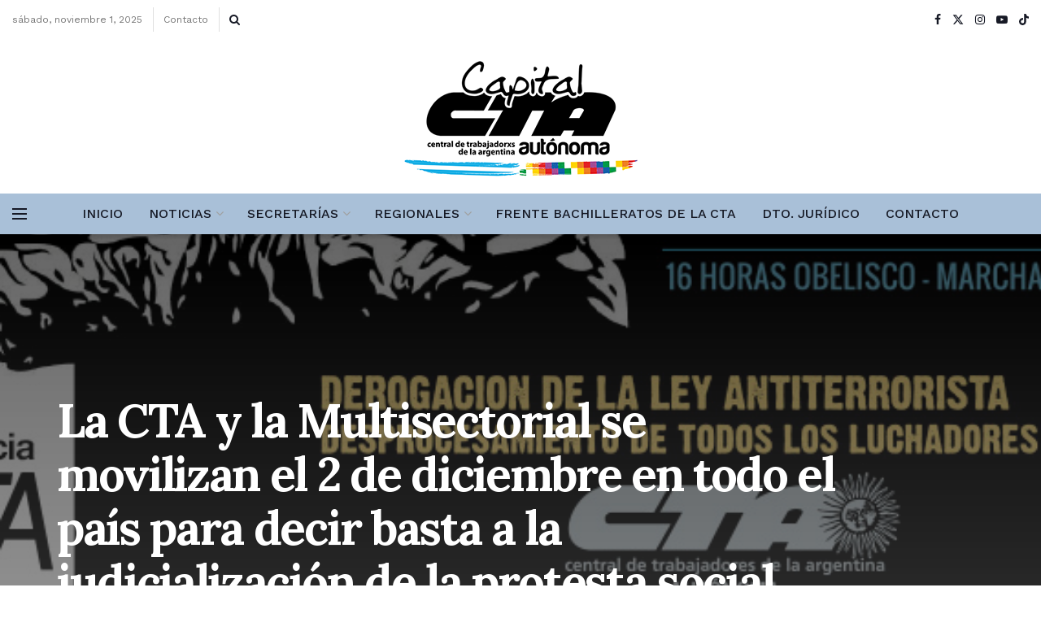

--- FILE ---
content_type: text/html; charset=UTF-8
request_url: https://www.ctacapital.org/la-cta-y-la-multisectorial-se-movilizan-el-2-de-diciembre-en-todo-el-pais-para-decir-basta-a-la-judicializacion-de-la-protesta-social/
body_size: 144130
content:
<!doctype html>
<!--[if lt IE 7]> <html class="no-js lt-ie9 lt-ie8 lt-ie7" lang="es"> <![endif]-->
<!--[if IE 7]>    <html class="no-js lt-ie9 lt-ie8" lang="es"> <![endif]-->
<!--[if IE 8]>    <html class="no-js lt-ie9" lang="es"> <![endif]-->
<!--[if IE 9]>    <html class="no-js lt-ie10" lang="es"> <![endif]-->
<!--[if gt IE 8]><!--> <html class="no-js" lang="es"> <!--<![endif]-->
<head>
    <meta http-equiv="Content-Type" content="text/html; charset=UTF-8" />
    <meta name='viewport' content='width=device-width, initial-scale=1, user-scalable=yes' />
    <link rel="profile" href="http://gmpg.org/xfn/11" />
    <link rel="pingback" href="https://www.ctacapital.org/xmlrpc.php" />
    <title>La CTA y la Multisectorial se movilizan el 2 de diciembre en todo el país para decir basta a la judicialización de la protesta social &#8211; CTA CAPITAL</title>
<meta name='robots' content='max-image-preview:large' />
<meta property="og:type" content="article">
<meta property="og:title" content="La CTA y la Multisectorial se movilizan el 2 de diciembre en todo el país para decir basta a la judicialización de la protesta">
<meta property="og:site_name" content="CTA CAPITAL">
<meta property="og:description" content="Este miércoles 2 de diciembre, la CTA y la Multisectorial llevarán a cabo una Jornada Nacional de Lucha para exigir">
<meta property="og:url" content="https://www.ctacapital.org/la-cta-y-la-multisectorial-se-movilizan-el-2-de-diciembre-en-todo-el-pais-para-decir-basta-a-la-judicializacion-de-la-protesta-social/">
<meta property="og:locale" content="es_ES">
<meta property="og:image" content="https://www.ctacapital.org/wp-content/uploads/12274504_1055270807819448_4882820908870522752_n.jpg">
<meta property="og:image:height" content="320">
<meta property="og:image:width" content="861">
<meta property="article:published_time" content="2015-12-01T15:51:47-03:00">
<meta property="article:modified_time" content="2015-12-01T16:35:22-03:00">
<meta property="article:section" content="Ciudad">
<meta name="twitter:card" content="summary_large_image">
<meta name="twitter:title" content="La CTA y la Multisectorial se movilizan el 2 de diciembre en todo el país para decir basta a la judicialización de la protesta social">
<meta name="twitter:description" content="Este miércoles 2 de diciembre, la CTA y la Multisectorial llevarán a cabo una Jornada Nacional de Lucha para exigir">
<meta name="twitter:url" content="https://www.ctacapital.org/la-cta-y-la-multisectorial-se-movilizan-el-2-de-diciembre-en-todo-el-pais-para-decir-basta-a-la-judicializacion-de-la-protesta-social/">
<meta name="twitter:site" content="">
<meta name="twitter:image" content="https://www.ctacapital.org/wp-content/uploads/12274504_1055270807819448_4882820908870522752_n.jpg">
<meta name="twitter:image:width" content="861">
<meta name="twitter:image:height" content="320">
			<script type="text/javascript">
			  var jnews_ajax_url = '/?ajax-request=jnews'
			</script>
			<script type="text/javascript">;window.jnews=window.jnews||{},window.jnews.library=window.jnews.library||{},window.jnews.library=function(){"use strict";var e=this;e.win=window,e.doc=document,e.noop=function(){},e.globalBody=e.doc.getElementsByTagName("body")[0],e.globalBody=e.globalBody?e.globalBody:e.doc,e.win.jnewsDataStorage=e.win.jnewsDataStorage||{_storage:new WeakMap,put:function(e,t,n){this._storage.has(e)||this._storage.set(e,new Map),this._storage.get(e).set(t,n)},get:function(e,t){return this._storage.get(e).get(t)},has:function(e,t){return this._storage.has(e)&&this._storage.get(e).has(t)},remove:function(e,t){var n=this._storage.get(e).delete(t);return 0===!this._storage.get(e).size&&this._storage.delete(e),n}},e.windowWidth=function(){return e.win.innerWidth||e.docEl.clientWidth||e.globalBody.clientWidth},e.windowHeight=function(){return e.win.innerHeight||e.docEl.clientHeight||e.globalBody.clientHeight},e.requestAnimationFrame=e.win.requestAnimationFrame||e.win.webkitRequestAnimationFrame||e.win.mozRequestAnimationFrame||e.win.msRequestAnimationFrame||window.oRequestAnimationFrame||function(e){return setTimeout(e,1e3/60)},e.cancelAnimationFrame=e.win.cancelAnimationFrame||e.win.webkitCancelAnimationFrame||e.win.webkitCancelRequestAnimationFrame||e.win.mozCancelAnimationFrame||e.win.msCancelRequestAnimationFrame||e.win.oCancelRequestAnimationFrame||function(e){clearTimeout(e)},e.classListSupport="classList"in document.createElement("_"),e.hasClass=e.classListSupport?function(e,t){return e.classList.contains(t)}:function(e,t){return e.className.indexOf(t)>=0},e.addClass=e.classListSupport?function(t,n){e.hasClass(t,n)||t.classList.add(n)}:function(t,n){e.hasClass(t,n)||(t.className+=" "+n)},e.removeClass=e.classListSupport?function(t,n){e.hasClass(t,n)&&t.classList.remove(n)}:function(t,n){e.hasClass(t,n)&&(t.className=t.className.replace(n,""))},e.objKeys=function(e){var t=[];for(var n in e)Object.prototype.hasOwnProperty.call(e,n)&&t.push(n);return t},e.isObjectSame=function(e,t){var n=!0;return JSON.stringify(e)!==JSON.stringify(t)&&(n=!1),n},e.extend=function(){for(var e,t,n,o=arguments[0]||{},i=1,a=arguments.length;i<a;i++)if(null!==(e=arguments[i]))for(t in e)o!==(n=e[t])&&void 0!==n&&(o[t]=n);return o},e.dataStorage=e.win.jnewsDataStorage,e.isVisible=function(e){return 0!==e.offsetWidth&&0!==e.offsetHeight||e.getBoundingClientRect().length},e.getHeight=function(e){return e.offsetHeight||e.clientHeight||e.getBoundingClientRect().height},e.getWidth=function(e){return e.offsetWidth||e.clientWidth||e.getBoundingClientRect().width},e.supportsPassive=!1;try{var t=Object.defineProperty({},"passive",{get:function(){e.supportsPassive=!0}});"createEvent"in e.doc?e.win.addEventListener("test",null,t):"fireEvent"in e.doc&&e.win.attachEvent("test",null)}catch(e){}e.passiveOption=!!e.supportsPassive&&{passive:!0},e.setStorage=function(e,t){e="jnews-"+e;var n={expired:Math.floor(((new Date).getTime()+432e5)/1e3)};t=Object.assign(n,t);localStorage.setItem(e,JSON.stringify(t))},e.getStorage=function(e){e="jnews-"+e;var t=localStorage.getItem(e);return null!==t&&0<t.length?JSON.parse(localStorage.getItem(e)):{}},e.expiredStorage=function(){var t,n="jnews-";for(var o in localStorage)o.indexOf(n)>-1&&"undefined"!==(t=e.getStorage(o.replace(n,""))).expired&&t.expired<Math.floor((new Date).getTime()/1e3)&&localStorage.removeItem(o)},e.addEvents=function(t,n,o){for(var i in n){var a=["touchstart","touchmove"].indexOf(i)>=0&&!o&&e.passiveOption;"createEvent"in e.doc?t.addEventListener(i,n[i],a):"fireEvent"in e.doc&&t.attachEvent("on"+i,n[i])}},e.removeEvents=function(t,n){for(var o in n)"createEvent"in e.doc?t.removeEventListener(o,n[o]):"fireEvent"in e.doc&&t.detachEvent("on"+o,n[o])},e.triggerEvents=function(t,n,o){var i;o=o||{detail:null};return"createEvent"in e.doc?(!(i=e.doc.createEvent("CustomEvent")||new CustomEvent(n)).initCustomEvent||i.initCustomEvent(n,!0,!1,o),void t.dispatchEvent(i)):"fireEvent"in e.doc?((i=e.doc.createEventObject()).eventType=n,void t.fireEvent("on"+i.eventType,i)):void 0},e.getParents=function(t,n){void 0===n&&(n=e.doc);for(var o=[],i=t.parentNode,a=!1;!a;)if(i){var r=i;r.querySelectorAll(n).length?a=!0:(o.push(r),i=r.parentNode)}else o=[],a=!0;return o},e.forEach=function(e,t,n){for(var o=0,i=e.length;o<i;o++)t.call(n,e[o],o)},e.getText=function(e){return e.innerText||e.textContent},e.setText=function(e,t){var n="object"==typeof t?t.innerText||t.textContent:t;e.innerText&&(e.innerText=n),e.textContent&&(e.textContent=n)},e.httpBuildQuery=function(t){return e.objKeys(t).reduce(function t(n){var o=arguments.length>1&&void 0!==arguments[1]?arguments[1]:null;return function(i,a){var r=n[a];a=encodeURIComponent(a);var s=o?"".concat(o,"[").concat(a,"]"):a;return null==r||"function"==typeof r?(i.push("".concat(s,"=")),i):["number","boolean","string"].includes(typeof r)?(i.push("".concat(s,"=").concat(encodeURIComponent(r))),i):(i.push(e.objKeys(r).reduce(t(r,s),[]).join("&")),i)}}(t),[]).join("&")},e.get=function(t,n,o,i){return o="function"==typeof o?o:e.noop,e.ajax("GET",t,n,o,i)},e.post=function(t,n,o,i){return o="function"==typeof o?o:e.noop,e.ajax("POST",t,n,o,i)},e.ajax=function(t,n,o,i,a){var r=new XMLHttpRequest,s=n,c=e.httpBuildQuery(o);if(t=-1!=["GET","POST"].indexOf(t)?t:"GET",r.open(t,s+("GET"==t?"?"+c:""),!0),"POST"==t&&r.setRequestHeader("Content-type","application/x-www-form-urlencoded"),r.setRequestHeader("X-Requested-With","XMLHttpRequest"),r.onreadystatechange=function(){4===r.readyState&&200<=r.status&&300>r.status&&"function"==typeof i&&i.call(void 0,r.response)},void 0!==a&&!a){return{xhr:r,send:function(){r.send("POST"==t?c:null)}}}return r.send("POST"==t?c:null),{xhr:r}},e.scrollTo=function(t,n,o){function i(e,t,n){this.start=this.position(),this.change=e-this.start,this.currentTime=0,this.increment=20,this.duration=void 0===n?500:n,this.callback=t,this.finish=!1,this.animateScroll()}return Math.easeInOutQuad=function(e,t,n,o){return(e/=o/2)<1?n/2*e*e+t:-n/2*(--e*(e-2)-1)+t},i.prototype.stop=function(){this.finish=!0},i.prototype.move=function(t){e.doc.documentElement.scrollTop=t,e.globalBody.parentNode.scrollTop=t,e.globalBody.scrollTop=t},i.prototype.position=function(){return e.doc.documentElement.scrollTop||e.globalBody.parentNode.scrollTop||e.globalBody.scrollTop},i.prototype.animateScroll=function(){this.currentTime+=this.increment;var t=Math.easeInOutQuad(this.currentTime,this.start,this.change,this.duration);this.move(t),this.currentTime<this.duration&&!this.finish?e.requestAnimationFrame.call(e.win,this.animateScroll.bind(this)):this.callback&&"function"==typeof this.callback&&this.callback()},new i(t,n,o)},e.unwrap=function(t){var n,o=t;e.forEach(t,(function(e,t){n?n+=e:n=e})),o.replaceWith(n)},e.performance={start:function(e){performance.mark(e+"Start")},stop:function(e){performance.mark(e+"End"),performance.measure(e,e+"Start",e+"End")}},e.fps=function(){var t=0,n=0,o=0;!function(){var i=t=0,a=0,r=0,s=document.getElementById("fpsTable"),c=function(t){void 0===document.getElementsByTagName("body")[0]?e.requestAnimationFrame.call(e.win,(function(){c(t)})):document.getElementsByTagName("body")[0].appendChild(t)};null===s&&((s=document.createElement("div")).style.position="fixed",s.style.top="120px",s.style.left="10px",s.style.width="100px",s.style.height="20px",s.style.border="1px solid black",s.style.fontSize="11px",s.style.zIndex="100000",s.style.backgroundColor="white",s.id="fpsTable",c(s));var l=function(){o++,n=Date.now(),(a=(o/(r=(n-t)/1e3)).toPrecision(2))!=i&&(i=a,s.innerHTML=i+"fps"),1<r&&(t=n,o=0),e.requestAnimationFrame.call(e.win,l)};l()}()},e.instr=function(e,t){for(var n=0;n<t.length;n++)if(-1!==e.toLowerCase().indexOf(t[n].toLowerCase()))return!0},e.winLoad=function(t,n){function o(o){if("complete"===e.doc.readyState||"interactive"===e.doc.readyState)return!o||n?setTimeout(t,n||1):t(o),1}o()||e.addEvents(e.win,{load:o})},e.docReady=function(t,n){function o(o){if("complete"===e.doc.readyState||"interactive"===e.doc.readyState)return!o||n?setTimeout(t,n||1):t(o),1}o()||e.addEvents(e.doc,{DOMContentLoaded:o})},e.fireOnce=function(){e.docReady((function(){e.assets=e.assets||[],e.assets.length&&(e.boot(),e.load_assets())}),50)},e.boot=function(){e.length&&e.doc.querySelectorAll("style[media]").forEach((function(e){"not all"==e.getAttribute("media")&&e.removeAttribute("media")}))},e.create_js=function(t,n){var o=e.doc.createElement("script");switch(o.setAttribute("src",t),n){case"defer":o.setAttribute("defer",!0);break;case"async":o.setAttribute("async",!0);break;case"deferasync":o.setAttribute("defer",!0),o.setAttribute("async",!0)}e.globalBody.appendChild(o)},e.load_assets=function(){"object"==typeof e.assets&&e.forEach(e.assets.slice(0),(function(t,n){var o="";t.defer&&(o+="defer"),t.async&&(o+="async"),e.create_js(t.url,o);var i=e.assets.indexOf(t);i>-1&&e.assets.splice(i,1)})),e.assets=jnewsoption.au_scripts=window.jnewsads=[]},e.setCookie=function(e,t,n){var o="";if(n){var i=new Date;i.setTime(i.getTime()+24*n*60*60*1e3),o="; expires="+i.toUTCString()}document.cookie=e+"="+(t||"")+o+"; path=/"},e.getCookie=function(e){for(var t=e+"=",n=document.cookie.split(";"),o=0;o<n.length;o++){for(var i=n[o];" "==i.charAt(0);)i=i.substring(1,i.length);if(0==i.indexOf(t))return i.substring(t.length,i.length)}return null},e.eraseCookie=function(e){document.cookie=e+"=; Path=/; Expires=Thu, 01 Jan 1970 00:00:01 GMT;"},e.docReady((function(){e.globalBody=e.globalBody==e.doc?e.doc.getElementsByTagName("body")[0]:e.globalBody,e.globalBody=e.globalBody?e.globalBody:e.doc})),e.winLoad((function(){e.winLoad((function(){var t=!1;if(void 0!==window.jnewsadmin)if(void 0!==window.file_version_checker){var n=e.objKeys(window.file_version_checker);n.length?n.forEach((function(e){t||"10.0.4"===window.file_version_checker[e]||(t=!0)})):t=!0}else t=!0;t&&(window.jnewsHelper.getMessage(),window.jnewsHelper.getNotice())}),2500)}))},window.jnews.library=new window.jnews.library;</script><link rel='dns-prefetch' href='//fonts.googleapis.com' />
<link rel='preconnect' href='https://fonts.gstatic.com' />
<link rel="alternate" type="application/rss+xml" title="CTA CAPITAL &raquo; Feed" href="https://www.ctacapital.org/feed/" />
<link rel="alternate" type="application/rss+xml" title="CTA CAPITAL &raquo; Feed de los comentarios" href="https://www.ctacapital.org/comments/feed/" />
<link rel="alternate" type="application/rss+xml" title="CTA CAPITAL &raquo; Comentario La CTA y la Multisectorial se movilizan el 2 de diciembre en todo el país para decir basta a la judicialización de la protesta social del feed" href="https://www.ctacapital.org/la-cta-y-la-multisectorial-se-movilizan-el-2-de-diciembre-en-todo-el-pais-para-decir-basta-a-la-judicializacion-de-la-protesta-social/feed/" />
<script type="text/javascript">
/* <![CDATA[ */
window._wpemojiSettings = {"baseUrl":"https:\/\/s.w.org\/images\/core\/emoji\/15.0.3\/72x72\/","ext":".png","svgUrl":"https:\/\/s.w.org\/images\/core\/emoji\/15.0.3\/svg\/","svgExt":".svg","source":{"concatemoji":"https:\/\/www.ctacapital.org\/wp-includes\/js\/wp-emoji-release.min.js?ver=6.6.4"}};
/*! This file is auto-generated */
!function(i,n){var o,s,e;function c(e){try{var t={supportTests:e,timestamp:(new Date).valueOf()};sessionStorage.setItem(o,JSON.stringify(t))}catch(e){}}function p(e,t,n){e.clearRect(0,0,e.canvas.width,e.canvas.height),e.fillText(t,0,0);var t=new Uint32Array(e.getImageData(0,0,e.canvas.width,e.canvas.height).data),r=(e.clearRect(0,0,e.canvas.width,e.canvas.height),e.fillText(n,0,0),new Uint32Array(e.getImageData(0,0,e.canvas.width,e.canvas.height).data));return t.every(function(e,t){return e===r[t]})}function u(e,t,n){switch(t){case"flag":return n(e,"\ud83c\udff3\ufe0f\u200d\u26a7\ufe0f","\ud83c\udff3\ufe0f\u200b\u26a7\ufe0f")?!1:!n(e,"\ud83c\uddfa\ud83c\uddf3","\ud83c\uddfa\u200b\ud83c\uddf3")&&!n(e,"\ud83c\udff4\udb40\udc67\udb40\udc62\udb40\udc65\udb40\udc6e\udb40\udc67\udb40\udc7f","\ud83c\udff4\u200b\udb40\udc67\u200b\udb40\udc62\u200b\udb40\udc65\u200b\udb40\udc6e\u200b\udb40\udc67\u200b\udb40\udc7f");case"emoji":return!n(e,"\ud83d\udc26\u200d\u2b1b","\ud83d\udc26\u200b\u2b1b")}return!1}function f(e,t,n){var r="undefined"!=typeof WorkerGlobalScope&&self instanceof WorkerGlobalScope?new OffscreenCanvas(300,150):i.createElement("canvas"),a=r.getContext("2d",{willReadFrequently:!0}),o=(a.textBaseline="top",a.font="600 32px Arial",{});return e.forEach(function(e){o[e]=t(a,e,n)}),o}function t(e){var t=i.createElement("script");t.src=e,t.defer=!0,i.head.appendChild(t)}"undefined"!=typeof Promise&&(o="wpEmojiSettingsSupports",s=["flag","emoji"],n.supports={everything:!0,everythingExceptFlag:!0},e=new Promise(function(e){i.addEventListener("DOMContentLoaded",e,{once:!0})}),new Promise(function(t){var n=function(){try{var e=JSON.parse(sessionStorage.getItem(o));if("object"==typeof e&&"number"==typeof e.timestamp&&(new Date).valueOf()<e.timestamp+604800&&"object"==typeof e.supportTests)return e.supportTests}catch(e){}return null}();if(!n){if("undefined"!=typeof Worker&&"undefined"!=typeof OffscreenCanvas&&"undefined"!=typeof URL&&URL.createObjectURL&&"undefined"!=typeof Blob)try{var e="postMessage("+f.toString()+"("+[JSON.stringify(s),u.toString(),p.toString()].join(",")+"));",r=new Blob([e],{type:"text/javascript"}),a=new Worker(URL.createObjectURL(r),{name:"wpTestEmojiSupports"});return void(a.onmessage=function(e){c(n=e.data),a.terminate(),t(n)})}catch(e){}c(n=f(s,u,p))}t(n)}).then(function(e){for(var t in e)n.supports[t]=e[t],n.supports.everything=n.supports.everything&&n.supports[t],"flag"!==t&&(n.supports.everythingExceptFlag=n.supports.everythingExceptFlag&&n.supports[t]);n.supports.everythingExceptFlag=n.supports.everythingExceptFlag&&!n.supports.flag,n.DOMReady=!1,n.readyCallback=function(){n.DOMReady=!0}}).then(function(){return e}).then(function(){var e;n.supports.everything||(n.readyCallback(),(e=n.source||{}).concatemoji?t(e.concatemoji):e.wpemoji&&e.twemoji&&(t(e.twemoji),t(e.wpemoji)))}))}((window,document),window._wpemojiSettings);
/* ]]> */
</script>
<style id='wp-emoji-styles-inline-css' type='text/css'>

	img.wp-smiley, img.emoji {
		display: inline !important;
		border: none !important;
		box-shadow: none !important;
		height: 1em !important;
		width: 1em !important;
		margin: 0 0.07em !important;
		vertical-align: -0.1em !important;
		background: none !important;
		padding: 0 !important;
	}
</style>
<link rel='stylesheet' id='wp-block-library-css' href='https://www.ctacapital.org/wp-includes/css/dist/block-library/style.min.css?ver=6.6.4' type='text/css' media='all' />
<style id='classic-theme-styles-inline-css' type='text/css'>
/*! This file is auto-generated */
.wp-block-button__link{color:#fff;background-color:#32373c;border-radius:9999px;box-shadow:none;text-decoration:none;padding:calc(.667em + 2px) calc(1.333em + 2px);font-size:1.125em}.wp-block-file__button{background:#32373c;color:#fff;text-decoration:none}
</style>
<style id='global-styles-inline-css' type='text/css'>
:root{--wp--preset--aspect-ratio--square: 1;--wp--preset--aspect-ratio--4-3: 4/3;--wp--preset--aspect-ratio--3-4: 3/4;--wp--preset--aspect-ratio--3-2: 3/2;--wp--preset--aspect-ratio--2-3: 2/3;--wp--preset--aspect-ratio--16-9: 16/9;--wp--preset--aspect-ratio--9-16: 9/16;--wp--preset--color--black: #000000;--wp--preset--color--cyan-bluish-gray: #abb8c3;--wp--preset--color--white: #ffffff;--wp--preset--color--pale-pink: #f78da7;--wp--preset--color--vivid-red: #cf2e2e;--wp--preset--color--luminous-vivid-orange: #ff6900;--wp--preset--color--luminous-vivid-amber: #fcb900;--wp--preset--color--light-green-cyan: #7bdcb5;--wp--preset--color--vivid-green-cyan: #00d084;--wp--preset--color--pale-cyan-blue: #8ed1fc;--wp--preset--color--vivid-cyan-blue: #0693e3;--wp--preset--color--vivid-purple: #9b51e0;--wp--preset--gradient--vivid-cyan-blue-to-vivid-purple: linear-gradient(135deg,rgba(6,147,227,1) 0%,rgb(155,81,224) 100%);--wp--preset--gradient--light-green-cyan-to-vivid-green-cyan: linear-gradient(135deg,rgb(122,220,180) 0%,rgb(0,208,130) 100%);--wp--preset--gradient--luminous-vivid-amber-to-luminous-vivid-orange: linear-gradient(135deg,rgba(252,185,0,1) 0%,rgba(255,105,0,1) 100%);--wp--preset--gradient--luminous-vivid-orange-to-vivid-red: linear-gradient(135deg,rgba(255,105,0,1) 0%,rgb(207,46,46) 100%);--wp--preset--gradient--very-light-gray-to-cyan-bluish-gray: linear-gradient(135deg,rgb(238,238,238) 0%,rgb(169,184,195) 100%);--wp--preset--gradient--cool-to-warm-spectrum: linear-gradient(135deg,rgb(74,234,220) 0%,rgb(151,120,209) 20%,rgb(207,42,186) 40%,rgb(238,44,130) 60%,rgb(251,105,98) 80%,rgb(254,248,76) 100%);--wp--preset--gradient--blush-light-purple: linear-gradient(135deg,rgb(255,206,236) 0%,rgb(152,150,240) 100%);--wp--preset--gradient--blush-bordeaux: linear-gradient(135deg,rgb(254,205,165) 0%,rgb(254,45,45) 50%,rgb(107,0,62) 100%);--wp--preset--gradient--luminous-dusk: linear-gradient(135deg,rgb(255,203,112) 0%,rgb(199,81,192) 50%,rgb(65,88,208) 100%);--wp--preset--gradient--pale-ocean: linear-gradient(135deg,rgb(255,245,203) 0%,rgb(182,227,212) 50%,rgb(51,167,181) 100%);--wp--preset--gradient--electric-grass: linear-gradient(135deg,rgb(202,248,128) 0%,rgb(113,206,126) 100%);--wp--preset--gradient--midnight: linear-gradient(135deg,rgb(2,3,129) 0%,rgb(40,116,252) 100%);--wp--preset--font-size--small: 13px;--wp--preset--font-size--medium: 20px;--wp--preset--font-size--large: 36px;--wp--preset--font-size--x-large: 42px;--wp--preset--spacing--20: 0.44rem;--wp--preset--spacing--30: 0.67rem;--wp--preset--spacing--40: 1rem;--wp--preset--spacing--50: 1.5rem;--wp--preset--spacing--60: 2.25rem;--wp--preset--spacing--70: 3.38rem;--wp--preset--spacing--80: 5.06rem;--wp--preset--shadow--natural: 6px 6px 9px rgba(0, 0, 0, 0.2);--wp--preset--shadow--deep: 12px 12px 50px rgba(0, 0, 0, 0.4);--wp--preset--shadow--sharp: 6px 6px 0px rgba(0, 0, 0, 0.2);--wp--preset--shadow--outlined: 6px 6px 0px -3px rgba(255, 255, 255, 1), 6px 6px rgba(0, 0, 0, 1);--wp--preset--shadow--crisp: 6px 6px 0px rgba(0, 0, 0, 1);}:where(.is-layout-flex){gap: 0.5em;}:where(.is-layout-grid){gap: 0.5em;}body .is-layout-flex{display: flex;}.is-layout-flex{flex-wrap: wrap;align-items: center;}.is-layout-flex > :is(*, div){margin: 0;}body .is-layout-grid{display: grid;}.is-layout-grid > :is(*, div){margin: 0;}:where(.wp-block-columns.is-layout-flex){gap: 2em;}:where(.wp-block-columns.is-layout-grid){gap: 2em;}:where(.wp-block-post-template.is-layout-flex){gap: 1.25em;}:where(.wp-block-post-template.is-layout-grid){gap: 1.25em;}.has-black-color{color: var(--wp--preset--color--black) !important;}.has-cyan-bluish-gray-color{color: var(--wp--preset--color--cyan-bluish-gray) !important;}.has-white-color{color: var(--wp--preset--color--white) !important;}.has-pale-pink-color{color: var(--wp--preset--color--pale-pink) !important;}.has-vivid-red-color{color: var(--wp--preset--color--vivid-red) !important;}.has-luminous-vivid-orange-color{color: var(--wp--preset--color--luminous-vivid-orange) !important;}.has-luminous-vivid-amber-color{color: var(--wp--preset--color--luminous-vivid-amber) !important;}.has-light-green-cyan-color{color: var(--wp--preset--color--light-green-cyan) !important;}.has-vivid-green-cyan-color{color: var(--wp--preset--color--vivid-green-cyan) !important;}.has-pale-cyan-blue-color{color: var(--wp--preset--color--pale-cyan-blue) !important;}.has-vivid-cyan-blue-color{color: var(--wp--preset--color--vivid-cyan-blue) !important;}.has-vivid-purple-color{color: var(--wp--preset--color--vivid-purple) !important;}.has-black-background-color{background-color: var(--wp--preset--color--black) !important;}.has-cyan-bluish-gray-background-color{background-color: var(--wp--preset--color--cyan-bluish-gray) !important;}.has-white-background-color{background-color: var(--wp--preset--color--white) !important;}.has-pale-pink-background-color{background-color: var(--wp--preset--color--pale-pink) !important;}.has-vivid-red-background-color{background-color: var(--wp--preset--color--vivid-red) !important;}.has-luminous-vivid-orange-background-color{background-color: var(--wp--preset--color--luminous-vivid-orange) !important;}.has-luminous-vivid-amber-background-color{background-color: var(--wp--preset--color--luminous-vivid-amber) !important;}.has-light-green-cyan-background-color{background-color: var(--wp--preset--color--light-green-cyan) !important;}.has-vivid-green-cyan-background-color{background-color: var(--wp--preset--color--vivid-green-cyan) !important;}.has-pale-cyan-blue-background-color{background-color: var(--wp--preset--color--pale-cyan-blue) !important;}.has-vivid-cyan-blue-background-color{background-color: var(--wp--preset--color--vivid-cyan-blue) !important;}.has-vivid-purple-background-color{background-color: var(--wp--preset--color--vivid-purple) !important;}.has-black-border-color{border-color: var(--wp--preset--color--black) !important;}.has-cyan-bluish-gray-border-color{border-color: var(--wp--preset--color--cyan-bluish-gray) !important;}.has-white-border-color{border-color: var(--wp--preset--color--white) !important;}.has-pale-pink-border-color{border-color: var(--wp--preset--color--pale-pink) !important;}.has-vivid-red-border-color{border-color: var(--wp--preset--color--vivid-red) !important;}.has-luminous-vivid-orange-border-color{border-color: var(--wp--preset--color--luminous-vivid-orange) !important;}.has-luminous-vivid-amber-border-color{border-color: var(--wp--preset--color--luminous-vivid-amber) !important;}.has-light-green-cyan-border-color{border-color: var(--wp--preset--color--light-green-cyan) !important;}.has-vivid-green-cyan-border-color{border-color: var(--wp--preset--color--vivid-green-cyan) !important;}.has-pale-cyan-blue-border-color{border-color: var(--wp--preset--color--pale-cyan-blue) !important;}.has-vivid-cyan-blue-border-color{border-color: var(--wp--preset--color--vivid-cyan-blue) !important;}.has-vivid-purple-border-color{border-color: var(--wp--preset--color--vivid-purple) !important;}.has-vivid-cyan-blue-to-vivid-purple-gradient-background{background: var(--wp--preset--gradient--vivid-cyan-blue-to-vivid-purple) !important;}.has-light-green-cyan-to-vivid-green-cyan-gradient-background{background: var(--wp--preset--gradient--light-green-cyan-to-vivid-green-cyan) !important;}.has-luminous-vivid-amber-to-luminous-vivid-orange-gradient-background{background: var(--wp--preset--gradient--luminous-vivid-amber-to-luminous-vivid-orange) !important;}.has-luminous-vivid-orange-to-vivid-red-gradient-background{background: var(--wp--preset--gradient--luminous-vivid-orange-to-vivid-red) !important;}.has-very-light-gray-to-cyan-bluish-gray-gradient-background{background: var(--wp--preset--gradient--very-light-gray-to-cyan-bluish-gray) !important;}.has-cool-to-warm-spectrum-gradient-background{background: var(--wp--preset--gradient--cool-to-warm-spectrum) !important;}.has-blush-light-purple-gradient-background{background: var(--wp--preset--gradient--blush-light-purple) !important;}.has-blush-bordeaux-gradient-background{background: var(--wp--preset--gradient--blush-bordeaux) !important;}.has-luminous-dusk-gradient-background{background: var(--wp--preset--gradient--luminous-dusk) !important;}.has-pale-ocean-gradient-background{background: var(--wp--preset--gradient--pale-ocean) !important;}.has-electric-grass-gradient-background{background: var(--wp--preset--gradient--electric-grass) !important;}.has-midnight-gradient-background{background: var(--wp--preset--gradient--midnight) !important;}.has-small-font-size{font-size: var(--wp--preset--font-size--small) !important;}.has-medium-font-size{font-size: var(--wp--preset--font-size--medium) !important;}.has-large-font-size{font-size: var(--wp--preset--font-size--large) !important;}.has-x-large-font-size{font-size: var(--wp--preset--font-size--x-large) !important;}
:where(.wp-block-post-template.is-layout-flex){gap: 1.25em;}:where(.wp-block-post-template.is-layout-grid){gap: 1.25em;}
:where(.wp-block-columns.is-layout-flex){gap: 2em;}:where(.wp-block-columns.is-layout-grid){gap: 2em;}
:root :where(.wp-block-pullquote){font-size: 1.5em;line-height: 1.6;}
</style>
<link rel='stylesheet' id='elementor-frontend-css' href='https://www.ctacapital.org/wp-content/plugins/elementor/assets/css/frontend.min.css?ver=3.28.3' type='text/css' media='all' />
<link rel='stylesheet' id='jeg_customizer_font-css' href='//fonts.googleapis.com/css?family=Raleway%3Aregular%2C700%7CWork+Sans%3Aregular%2C600%2C500%7CLora%3Aregular%2C700%2Citalic%2C700italic%7CNoto+Sans%3Areguler%7CPlayfair+Display%3A700&#038;display=swap&#038;ver=1.3.0' type='text/css' media='all' />
<link rel='stylesheet' id='jnews-frontend-css' href='https://www.ctacapital.org/wp-content/themes/jnews/assets/dist/frontend.min.css?ver=11.6.11' type='text/css' media='all' />
<link rel='stylesheet' id='jnews-elementor-css' href='https://www.ctacapital.org/wp-content/themes/jnews/assets/css/elementor-frontend.css?ver=11.6.11' type='text/css' media='all' />
<link rel='stylesheet' id='jnews-style-css' href='https://www.ctacapital.org/wp-content/themes/jnews/style.css?ver=11.6.11' type='text/css' media='all' />
<link rel='stylesheet' id='jnews-darkmode-css' href='https://www.ctacapital.org/wp-content/themes/jnews/assets/css/darkmode.css?ver=11.6.11' type='text/css' media='all' />
<link rel='stylesheet' id='jnews-scheme-css' href='http://www.ctacapital.org/wp-content/uploads/jnews/scheme.css?ver=1754945722' type='text/css' media='all' />
<link rel='stylesheet' id='jnews-social-login-style-css' href='https://www.ctacapital.org/wp-content/plugins/jnews-social-login/assets/css/plugin.css?ver=11.0.4' type='text/css' media='all' />
<link rel='stylesheet' id='jnews-select-share-css' href='https://www.ctacapital.org/wp-content/plugins/jnews-social-share/assets/css/plugin.css' type='text/css' media='all' />
<script type="text/javascript" src="https://www.ctacapital.org/wp-includes/js/jquery/jquery.min.js?ver=3.7.1" id="jquery-core-js"></script>
<script type="text/javascript" src="https://www.ctacapital.org/wp-includes/js/jquery/jquery-migrate.min.js?ver=3.4.1" id="jquery-migrate-js"></script>
<link rel="https://api.w.org/" href="https://www.ctacapital.org/wp-json/" /><link rel="alternate" title="JSON" type="application/json" href="https://www.ctacapital.org/wp-json/wp/v2/posts/10630" /><link rel="EditURI" type="application/rsd+xml" title="RSD" href="https://www.ctacapital.org/xmlrpc.php?rsd" />
<meta name="generator" content="WordPress 6.6.4" />
<link rel="canonical" href="https://www.ctacapital.org/la-cta-y-la-multisectorial-se-movilizan-el-2-de-diciembre-en-todo-el-pais-para-decir-basta-a-la-judicializacion-de-la-protesta-social/" />
<link rel='shortlink' href='https://www.ctacapital.org/?p=10630' />
<link rel="alternate" title="oEmbed (JSON)" type="application/json+oembed" href="https://www.ctacapital.org/wp-json/oembed/1.0/embed?url=https%3A%2F%2Fwww.ctacapital.org%2Fla-cta-y-la-multisectorial-se-movilizan-el-2-de-diciembre-en-todo-el-pais-para-decir-basta-a-la-judicializacion-de-la-protesta-social%2F" />
<link rel="alternate" title="oEmbed (XML)" type="text/xml+oembed" href="https://www.ctacapital.org/wp-json/oembed/1.0/embed?url=https%3A%2F%2Fwww.ctacapital.org%2Fla-cta-y-la-multisectorial-se-movilizan-el-2-de-diciembre-en-todo-el-pais-para-decir-basta-a-la-judicializacion-de-la-protesta-social%2F&#038;format=xml" />
<meta name="generator" content="Elementor 3.28.3; features: additional_custom_breakpoints, e_local_google_fonts; settings: css_print_method-external, google_font-enabled, font_display-swap">
			<style>
				.e-con.e-parent:nth-of-type(n+4):not(.e-lazyloaded):not(.e-no-lazyload),
				.e-con.e-parent:nth-of-type(n+4):not(.e-lazyloaded):not(.e-no-lazyload) * {
					background-image: none !important;
				}
				@media screen and (max-height: 1024px) {
					.e-con.e-parent:nth-of-type(n+3):not(.e-lazyloaded):not(.e-no-lazyload),
					.e-con.e-parent:nth-of-type(n+3):not(.e-lazyloaded):not(.e-no-lazyload) * {
						background-image: none !important;
					}
				}
				@media screen and (max-height: 640px) {
					.e-con.e-parent:nth-of-type(n+2):not(.e-lazyloaded):not(.e-no-lazyload),
					.e-con.e-parent:nth-of-type(n+2):not(.e-lazyloaded):not(.e-no-lazyload) * {
						background-image: none !important;
					}
				}
			</style>
			<script type='application/ld+json'>{"@context":"http:\/\/schema.org","@type":"Organization","@id":"https:\/\/www.ctacapital.org\/#organization","url":"https:\/\/www.ctacapital.org\/","name":"","logo":{"@type":"ImageObject","url":""},"sameAs":["https:\/\/www.facebook.com\/cta.capital\/","http:\/\/twitter.com\/@CTAACapital","https:\/\/www.instagram.com\/ctaacapital","http:\/\/youtube.com\/@CTACapital","https:\/\/www.tiktok.com\/@CTAACapital1"]}</script>
<script type='application/ld+json'>{"@context":"http:\/\/schema.org","@type":"WebSite","@id":"https:\/\/www.ctacapital.org\/#website","url":"https:\/\/www.ctacapital.org\/","name":"","potentialAction":{"@type":"SearchAction","target":"https:\/\/www.ctacapital.org\/?s={search_term_string}","query-input":"required name=search_term_string"}}</script>
<link rel="icon" href="https://www.ctacapital.org/wp-content/uploads/logoCTACAPITAL-75x75.jpg" sizes="32x32" />
<link rel="icon" href="https://www.ctacapital.org/wp-content/uploads/logoCTACAPITAL.jpg" sizes="192x192" />
<link rel="apple-touch-icon" href="https://www.ctacapital.org/wp-content/uploads/logoCTACAPITAL.jpg" />
<meta name="msapplication-TileImage" content="https://www.ctacapital.org/wp-content/uploads/logoCTACAPITAL.jpg" />
<style id="jeg_dynamic_css" type="text/css" data-type="jeg_custom-css">body { --j-body-color : #343536; --j-accent-color : #8789c0; --j-alt-color : #5dfdcb; --j-heading-color : #161925; } body,.jeg_newsfeed_list .tns-outer .tns-controls button,.jeg_filter_button,.owl-carousel .owl-nav div,.jeg_readmore,.jeg_hero_style_7 .jeg_post_meta a,.widget_calendar thead th,.widget_calendar tfoot a,.jeg_socialcounter a,.entry-header .jeg_meta_like a,.entry-header .jeg_meta_comment a,.entry-header .jeg_meta_donation a,.entry-header .jeg_meta_bookmark a,.entry-content tbody tr:hover,.entry-content th,.jeg_splitpost_nav li:hover a,#breadcrumbs a,.jeg_author_socials a:hover,.jeg_footer_content a,.jeg_footer_bottom a,.jeg_cartcontent,.woocommerce .woocommerce-breadcrumb a { color : #343536; } a, .jeg_menu_style_5>li>a:hover, .jeg_menu_style_5>li.sfHover>a, .jeg_menu_style_5>li.current-menu-item>a, .jeg_menu_style_5>li.current-menu-ancestor>a, .jeg_navbar .jeg_menu:not(.jeg_main_menu)>li>a:hover, .jeg_midbar .jeg_menu:not(.jeg_main_menu)>li>a:hover, .jeg_side_tabs li.active, .jeg_block_heading_5 strong, .jeg_block_heading_6 strong, .jeg_block_heading_7 strong, .jeg_block_heading_8 strong, .jeg_subcat_list li a:hover, .jeg_subcat_list li button:hover, .jeg_pl_lg_7 .jeg_thumb .jeg_post_category a, .jeg_pl_xs_2:before, .jeg_pl_xs_4 .jeg_postblock_content:before, .jeg_postblock .jeg_post_title a:hover, .jeg_hero_style_6 .jeg_post_title a:hover, .jeg_sidefeed .jeg_pl_xs_3 .jeg_post_title a:hover, .widget_jnews_popular .jeg_post_title a:hover, .jeg_meta_author a, .widget_archive li a:hover, .widget_pages li a:hover, .widget_meta li a:hover, .widget_recent_entries li a:hover, .widget_rss li a:hover, .widget_rss cite, .widget_categories li a:hover, .widget_categories li.current-cat>a, #breadcrumbs a:hover, .jeg_share_count .counts, .commentlist .bypostauthor>.comment-body>.comment-author>.fn, span.required, .jeg_review_title, .bestprice .price, .authorlink a:hover, .jeg_vertical_playlist .jeg_video_playlist_play_icon, .jeg_vertical_playlist .jeg_video_playlist_item.active .jeg_video_playlist_thumbnail:before, .jeg_horizontal_playlist .jeg_video_playlist_play, .woocommerce li.product .pricegroup .button, .widget_display_forums li a:hover, .widget_display_topics li:before, .widget_display_replies li:before, .widget_display_views li:before, .bbp-breadcrumb a:hover, .jeg_mobile_menu li.sfHover>a, .jeg_mobile_menu li a:hover, .split-template-6 .pagenum, .jeg_mobile_menu_style_5>li>a:hover, .jeg_mobile_menu_style_5>li.sfHover>a, .jeg_mobile_menu_style_5>li.current-menu-item>a, .jeg_mobile_menu_style_5>li.current-menu-ancestor>a, .jeg_mobile_menu.jeg_menu_dropdown li.open > div > a { color : #8789c0; } .jeg_menu_style_1>li>a:before, .jeg_menu_style_2>li>a:before, .jeg_menu_style_3>li>a:before, .jeg_side_toggle, .jeg_slide_caption .jeg_post_category a, .jeg_slider_type_1_wrapper .tns-controls button.tns-next, .jeg_block_heading_1 .jeg_block_title span, .jeg_block_heading_2 .jeg_block_title span, .jeg_block_heading_3, .jeg_block_heading_4 .jeg_block_title span, .jeg_block_heading_6:after, .jeg_pl_lg_box .jeg_post_category a, .jeg_pl_md_box .jeg_post_category a, .jeg_readmore:hover, .jeg_thumb .jeg_post_category a, .jeg_block_loadmore a:hover, .jeg_postblock.alt .jeg_block_loadmore a:hover, .jeg_block_loadmore a.active, .jeg_postblock_carousel_2 .jeg_post_category a, .jeg_heroblock .jeg_post_category a, .jeg_pagenav_1 .page_number.active, .jeg_pagenav_1 .page_number.active:hover, input[type="submit"], .btn, .button, .widget_tag_cloud a:hover, .popularpost_item:hover .jeg_post_title a:before, .jeg_splitpost_4 .page_nav, .jeg_splitpost_5 .page_nav, .jeg_post_via a:hover, .jeg_post_source a:hover, .jeg_post_tags a:hover, .comment-reply-title small a:before, .comment-reply-title small a:after, .jeg_storelist .productlink, .authorlink li.active a:before, .jeg_footer.dark .socials_widget:not(.nobg) a:hover .fa,.jeg_footer.dark .socials_widget:not(.nobg) a:hover span.jeg-icon, div.jeg_breakingnews_title, .jeg_overlay_slider_bottom_wrapper .tns-controls button, .jeg_overlay_slider_bottom_wrapper .tns-controls button:hover, .jeg_vertical_playlist .jeg_video_playlist_current, .woocommerce span.onsale, .woocommerce #respond input#submit:hover, .woocommerce a.button:hover, .woocommerce button.button:hover, .woocommerce input.button:hover, .woocommerce #respond input#submit.alt, .woocommerce a.button.alt, .woocommerce button.button.alt, .woocommerce input.button.alt, .jeg_popup_post .caption, .jeg_footer.dark input[type="submit"], .jeg_footer.dark .btn, .jeg_footer.dark .button, .footer_widget.widget_tag_cloud a:hover, .jeg_inner_content .content-inner .jeg_post_category a:hover, #buddypress .standard-form button, #buddypress a.button, #buddypress input[type="submit"], #buddypress input[type="button"], #buddypress input[type="reset"], #buddypress ul.button-nav li a, #buddypress .generic-button a, #buddypress .generic-button button, #buddypress .comment-reply-link, #buddypress a.bp-title-button, #buddypress.buddypress-wrap .members-list li .user-update .activity-read-more a, div#buddypress .standard-form button:hover, div#buddypress a.button:hover, div#buddypress input[type="submit"]:hover, div#buddypress input[type="button"]:hover, div#buddypress input[type="reset"]:hover, div#buddypress ul.button-nav li a:hover, div#buddypress .generic-button a:hover, div#buddypress .generic-button button:hover, div#buddypress .comment-reply-link:hover, div#buddypress a.bp-title-button:hover, div#buddypress.buddypress-wrap .members-list li .user-update .activity-read-more a:hover, #buddypress #item-nav .item-list-tabs ul li a:before, .jeg_inner_content .jeg_meta_container .follow-wrapper a { background-color : #8789c0; } .jeg_block_heading_7 .jeg_block_title span, .jeg_readmore:hover, .jeg_block_loadmore a:hover, .jeg_block_loadmore a.active, .jeg_pagenav_1 .page_number.active, .jeg_pagenav_1 .page_number.active:hover, .jeg_pagenav_3 .page_number:hover, .jeg_prevnext_post a:hover h3, .jeg_overlay_slider .jeg_post_category, .jeg_sidefeed .jeg_post.active, .jeg_vertical_playlist.jeg_vertical_playlist .jeg_video_playlist_item.active .jeg_video_playlist_thumbnail img, .jeg_horizontal_playlist .jeg_video_playlist_item.active { border-color : #8789c0; } .jeg_tabpost_nav li.active, .woocommerce div.product .woocommerce-tabs ul.tabs li.active, .jeg_mobile_menu_style_1>li.current-menu-item a, .jeg_mobile_menu_style_1>li.current-menu-ancestor a, .jeg_mobile_menu_style_2>li.current-menu-item::after, .jeg_mobile_menu_style_2>li.current-menu-ancestor::after, .jeg_mobile_menu_style_3>li.current-menu-item::before, .jeg_mobile_menu_style_3>li.current-menu-ancestor::before { border-bottom-color : #8789c0; } .jeg_post_share .jeg-icon svg { fill : #8789c0; } .jeg_post_meta .fa, .jeg_post_meta .jpwt-icon, .entry-header .jeg_post_meta .fa, .jeg_review_stars, .jeg_price_review_list { color : #5dfdcb; } .jeg_share_button.share-float.share-monocrhome a { background-color : #5dfdcb; } h1,h2,h3,h4,h5,h6,.jeg_post_title a,.entry-header .jeg_post_title,.jeg_hero_style_7 .jeg_post_title a,.jeg_block_title,.jeg_splitpost_bar .current_title,.jeg_video_playlist_title,.gallery-caption,.jeg_push_notification_button>a.button { color : #161925; } .split-template-9 .pagenum, .split-template-10 .pagenum, .split-template-11 .pagenum, .split-template-12 .pagenum, .split-template-13 .pagenum, .split-template-15 .pagenum, .split-template-18 .pagenum, .split-template-20 .pagenum, .split-template-19 .current_title span, .split-template-20 .current_title span { background-color : #161925; } .jeg_topbar .jeg_nav_row, .jeg_topbar .jeg_search_no_expand .jeg_search_input { line-height : 48px; } .jeg_topbar .jeg_nav_row, .jeg_topbar .jeg_nav_icon { height : 48px; } .jeg_topbar, .jeg_topbar.dark, .jeg_topbar.custom { background : #ffffff; } .jeg_topbar, .jeg_topbar.dark { border-color : #ffffff; } .jeg_topbar .jeg_nav_item, .jeg_topbar.dark .jeg_nav_item { border-color : #ffffff; } .jeg_midbar { height : 189px; } .jeg_midbar, .jeg_midbar.dark { background-color : #ffffff; border-bottom-width : 0px; } .jeg_header .jeg_bottombar.jeg_navbar,.jeg_bottombar .jeg_nav_icon { height : 50px; } .jeg_header .jeg_bottombar.jeg_navbar, .jeg_header .jeg_bottombar .jeg_main_menu:not(.jeg_menu_style_1) > li > a, .jeg_header .jeg_bottombar .jeg_menu_style_1 > li, .jeg_header .jeg_bottombar .jeg_menu:not(.jeg_main_menu) > li > a { line-height : 50px; } .jeg_header .jeg_bottombar.jeg_navbar_wrapper:not(.jeg_navbar_boxed), .jeg_header .jeg_bottombar.jeg_navbar_boxed .jeg_nav_row { background : #a9c0d8; } .jeg_header .jeg_bottombar a, .jeg_header .jeg_bottombar.jeg_navbar_dark a { color : #606389; } .jeg_header .jeg_bottombar, .jeg_header .jeg_bottombar.jeg_navbar_dark, .jeg_bottombar.jeg_navbar_boxed .jeg_nav_row, .jeg_bottombar.jeg_navbar_dark.jeg_navbar_boxed .jeg_nav_row { border-top-width : 0px; border-bottom-width : 0px; } .jeg_stickybar, .jeg_stickybar.dark { border-bottom-width : 0px; } .jeg_mobile_midbar, .jeg_mobile_midbar.dark { background : #e7ecff; } .jeg_header .socials_widget > a > i.fa:before { color : #161925; } .jeg_header .socials_widget.nobg > a > i > span.jeg-icon svg { fill : #161925; } .jeg_header .socials_widget.nobg > a > span.jeg-icon svg { fill : #161925; } .jeg_header .socials_widget > a > span.jeg-icon svg { fill : #161925; } .jeg_header .socials_widget > a > i > span.jeg-icon svg { fill : #161925; } .jeg_aside_item.socials_widget > a > i.fa:before { color : #161925; } .jeg_aside_item.socials_widget.nobg a span.jeg-icon svg { fill : #161925; } .jeg_aside_item.socials_widget a span.jeg-icon svg { fill : #161925; } .jeg_nav_icon .jeg_mobile_toggle.toggle_btn { color : #161925; } .jeg_navbar_mobile_wrapper .jeg_nav_item a.jeg_mobile_toggle, .jeg_navbar_mobile_wrapper .dark .jeg_nav_item a.jeg_mobile_toggle { color : #161925; } .jeg_header .jeg_search_wrapper.search_icon .jeg_search_toggle { color : #161925; } .jeg_header .jeg_search_popup_expand .jeg_search_result a, .jeg_header .jeg_search_popup_expand .jeg_search_result .search-link { color : #161925; } .jeg_navbar_mobile .jeg_search_wrapper .jeg_search_toggle, .jeg_navbar_mobile .dark .jeg_search_wrapper .jeg_search_toggle { color : #161925; } .jeg_nav_search { width : 64%; } .jeg_header .jeg_search_no_expand .jeg_search_result a, .jeg_header .jeg_search_no_expand .jeg_search_result .search-link { color : #041d28; } .jeg_header .jeg_menu.jeg_main_menu > li > a { color : #161925; } .jeg_menu_style_1 > li > a:before, .jeg_menu_style_2 > li > a:before, .jeg_menu_style_3 > li > a:before { background : rgba(255,255,255,0.25); } .jeg_footer_content,.jeg_footer.dark .jeg_footer_content { background-color : #f7f7fa; } .jeg_read_progress_wrapper .jeg_progress_container .progress-bar { background-color : #688bf5ff; } body,input,textarea,select,.chosen-container-single .chosen-single,.btn,.button { font-family: Raleway,Helvetica,Arial,sans-serif; } .jeg_header, .jeg_mobile_wrapper { font-family: "Work Sans",Helvetica,Arial,sans-serif; } .jeg_main_menu > li > a { font-family: "Work Sans",Helvetica,Arial,sans-serif;font-weight : 500; font-style : normal; font-size: 16px;  } .jeg_post_title, .entry-header .jeg_post_title, .jeg_single_tpl_2 .entry-header .jeg_post_title, .jeg_single_tpl_3 .entry-header .jeg_post_title, .jeg_single_tpl_6 .entry-header .jeg_post_title, .jeg_content .jeg_custom_title_wrapper .jeg_post_title { font-family: Lora,Helvetica,Arial,sans-serif; } .jeg_thumb .jeg_post_category a,.jeg_pl_lg_box .jeg_post_category a,.jeg_pl_md_box .jeg_post_category a,.jeg_postblock_carousel_2 .jeg_post_category a,.jeg_heroblock .jeg_post_category a,.jeg_slide_caption .jeg_post_category a { background-color : #282abf; color : #ffffff; } .jeg_overlay_slider .jeg_post_category,.jeg_thumb .jeg_post_category a,.jeg_pl_lg_box .jeg_post_category a,.jeg_pl_md_box .jeg_post_category a,.jeg_postblock_carousel_2 .jeg_post_category a,.jeg_heroblock .jeg_post_category a,.jeg_slide_caption .jeg_post_category a { border-color : #282abf; } </style><style type="text/css">
					.no_thumbnail .jeg_thumb,
					.thumbnail-container.no_thumbnail {
					    display: none !important;
					}
					.jeg_search_result .jeg_pl_xs_3.no_thumbnail .jeg_postblock_content,
					.jeg_sidefeed .jeg_pl_xs_3.no_thumbnail .jeg_postblock_content,
					.jeg_pl_sm.no_thumbnail .jeg_postblock_content {
					    margin-left: 0;
					}
					.jeg_postblock_11 .no_thumbnail .jeg_postblock_content,
					.jeg_postblock_12 .no_thumbnail .jeg_postblock_content,
					.jeg_postblock_12.jeg_col_3o3 .no_thumbnail .jeg_postblock_content  {
					    margin-top: 0;
					}
					.jeg_postblock_15 .jeg_pl_md_box.no_thumbnail .jeg_postblock_content,
					.jeg_postblock_19 .jeg_pl_md_box.no_thumbnail .jeg_postblock_content,
					.jeg_postblock_24 .jeg_pl_md_box.no_thumbnail .jeg_postblock_content,
					.jeg_sidefeed .jeg_pl_md_box .jeg_postblock_content {
					    position: relative;
					}
					.jeg_postblock_carousel_2 .no_thumbnail .jeg_post_title a,
					.jeg_postblock_carousel_2 .no_thumbnail .jeg_post_title a:hover,
					.jeg_postblock_carousel_2 .no_thumbnail .jeg_post_meta .fa {
					    color: #212121 !important;
					} 
					.jnews-dark-mode .jeg_postblock_carousel_2 .no_thumbnail .jeg_post_title a,
					.jnews-dark-mode .jeg_postblock_carousel_2 .no_thumbnail .jeg_post_title a:hover,
					.jnews-dark-mode .jeg_postblock_carousel_2 .no_thumbnail .jeg_post_meta .fa {
					    color: #fff !important;
					} 
				</style></head>
<body class="post-template-default single single-post postid-10630 single-format-standard wp-custom-logo wp-embed-responsive eio-default jeg_toggle_light jeg_single_tpl_4 jnews jsc_normal elementor-default elementor-kit-24326">

    
    
    <div class="jeg_ad jeg_ad_top jnews_header_top_ads">
        <div class='ads-wrapper  '></div>    </div>

    <!-- The Main Wrapper
    ============================================= -->
    <div class="jeg_viewport">

        
        <div class="jeg_header_wrapper">
            <div class="jeg_header_instagram_wrapper">
    </div>

<!-- HEADER -->
<div class="jeg_header full">
    <div class="jeg_topbar jeg_container jeg_navbar_wrapper normal">
    <div class="container">
        <div class="jeg_nav_row">
            
                <div class="jeg_nav_col jeg_nav_left  jeg_nav_grow">
                    <div class="item_wrap jeg_nav_alignleft">
                        <div class="jeg_nav_item jeg_top_date">
    sábado, noviembre 1, 2025</div><div class="jeg_separator separator1"></div><div class="jeg_nav_item">
	<ul class="jeg_menu jeg_top_menu"><li id="menu-item-420" class="menu-item menu-item-type-post_type menu-item-object-page menu-item-420"><a href="https://www.ctacapital.org/contacto/">Contacto</a></li>
</ul></div><div class="jeg_separator separator3"></div><!-- Search Icon -->
<div class="jeg_nav_item jeg_search_wrapper search_icon jeg_search_popup_expand">
    <a href="#" class="jeg_search_toggle" aria-label="Search Button"><i class="fa fa-search"></i></a>
    <form action="https://www.ctacapital.org/" method="get" class="jeg_search_form" target="_top">
    <input name="s" class="jeg_search_input" placeholder="Search..." type="text" value="" autocomplete="off">
	<button aria-label="Search Button" type="submit" class="jeg_search_button btn"><i class="fa fa-search"></i></button>
</form>
<!-- jeg_search_hide with_result no_result -->
<div class="jeg_search_result jeg_search_hide with_result">
    <div class="search-result-wrapper">
    </div>
    <div class="search-link search-noresult">
        No Result    </div>
    <div class="search-link search-all-button">
        <i class="fa fa-search"></i> View All Result    </div>
</div></div>                    </div>
                </div>

                
                <div class="jeg_nav_col jeg_nav_center  jeg_nav_normal">
                    <div class="item_wrap jeg_nav_aligncenter">
                                            </div>
                </div>

                
                <div class="jeg_nav_col jeg_nav_right  jeg_nav_normal">
                    <div class="item_wrap jeg_nav_alignright">
                        			<div
				class="jeg_nav_item socials_widget jeg_social_icon_block nobg">
				<a href="https://www.facebook.com/cta.capital/" target='_blank' rel='external noopener nofollow'  aria-label="Find us on Facebook" class="jeg_facebook"><i class="fa fa-facebook"></i> </a><a href="http://twitter.com/@CTAACapital" target='_blank' rel='external noopener nofollow'  aria-label="Find us on Twitter" class="jeg_twitter"><i class="fa fa-twitter"><span class="jeg-icon icon-twitter"><svg xmlns="http://www.w3.org/2000/svg" height="1em" viewBox="0 0 512 512"><!--! Font Awesome Free 6.4.2 by @fontawesome - https://fontawesome.com License - https://fontawesome.com/license (Commercial License) Copyright 2023 Fonticons, Inc. --><path d="M389.2 48h70.6L305.6 224.2 487 464H345L233.7 318.6 106.5 464H35.8L200.7 275.5 26.8 48H172.4L272.9 180.9 389.2 48zM364.4 421.8h39.1L151.1 88h-42L364.4 421.8z"/></svg></span></i> </a><a href="https://www.instagram.com/ctaacapital" target='_blank' rel='external noopener nofollow'  aria-label="Find us on Instagram" class="jeg_instagram"><i class="fa fa-instagram"></i> </a><a href="http://youtube.com/@CTACapital" target='_blank' rel='external noopener nofollow'  aria-label="Find us on Youtube" class="jeg_youtube"><i class="fa fa-youtube-play"></i> </a><a href="https://www.tiktok.com/@CTAACapital1" target='_blank' rel='external noopener nofollow'  aria-label="Find us on TikTok" class="jeg_tiktok"><span class="jeg-icon icon-tiktok"><svg xmlns="http://www.w3.org/2000/svg" height="1em" viewBox="0 0 448 512"><!--! Font Awesome Free 6.4.2 by @fontawesome - https://fontawesome.com License - https://fontawesome.com/license (Commercial License) Copyright 2023 Fonticons, Inc. --><path d="M448,209.91a210.06,210.06,0,0,1-122.77-39.25V349.38A162.55,162.55,0,1,1,185,188.31V278.2a74.62,74.62,0,1,0,52.23,71.18V0l88,0a121.18,121.18,0,0,0,1.86,22.17h0A122.18,122.18,0,0,0,381,102.39a121.43,121.43,0,0,0,67,20.14Z"/></svg></span> </a>			</div>
			                    </div>
                </div>

                        </div>
    </div>
</div><!-- /.jeg_container --><div class="jeg_midbar jeg_container jeg_navbar_wrapper normal">
    <div class="container">
        <div class="jeg_nav_row">
            
                <div class="jeg_nav_col jeg_nav_left jeg_nav_grow">
                    <div class="item_wrap jeg_nav_alignleft">
                                            </div>
                </div>

                
                <div class="jeg_nav_col jeg_nav_center jeg_nav_normal">
                    <div class="item_wrap jeg_nav_aligncenter">
                        <div class="jeg_nav_item jeg_nav_html">
    <a href="https://ctacapital.org"><img class="logo-default" data-mode="default" height="100" width="300" src="http://www.ctacapital.org/wp-content/uploads/logo-ctaa-cap-inclusivo_2022-01.png" alt="CTA CAPITAL" decoding="async" loading="eager"> </a></div>                    </div>
                </div>

                
                <div class="jeg_nav_col jeg_nav_right jeg_nav_grow">
                    <div class="item_wrap jeg_nav_alignright">
                                            </div>
                </div>

                        </div>
    </div>
</div><div class="jeg_bottombar jeg_navbar jeg_container jeg_navbar_wrapper jeg_navbar_normal jeg_navbar_shadow jeg_navbar_normal">
    <div class="container">
        <div class="jeg_nav_row">
            
                <div class="jeg_nav_col jeg_nav_left jeg_nav_grow">
                    <div class="item_wrap jeg_nav_alignleft">
                        <div class="jeg_nav_item jeg_nav_icon">
    <a href="#" aria-label="Show Menu" class="toggle_btn jeg_mobile_toggle">
    	<span></span><span></span><span></span>
    </a>
</div>                    </div>
                </div>

                
                <div class="jeg_nav_col jeg_nav_center jeg_nav_normal">
                    <div class="item_wrap jeg_nav_aligncenter">
                        <div class="jeg_nav_item jeg_main_menu_wrapper">
<div class="jeg_mainmenu_wrap"><ul class="jeg_menu jeg_main_menu jeg_menu_style_2" data-animation="animate"><li id="menu-item-13181" class="menu-item menu-item-type-custom menu-item-object-custom menu-item-home menu-item-13181 bgnav" data-item-row="default" ><a href="http://www.ctacapital.org">Inicio</a></li>
<li id="menu-item-151" class="color-1 menu-item menu-item-type-taxonomy menu-item-object-category current-post-ancestor current-menu-parent current-post-parent menu-item-has-children menu-item-151 bgnav" data-item-row="default" ><a href="https://www.ctacapital.org/category/noticias/">Noticias</a>
<ul class="sub-menu">
	<li id="menu-item-405" class="menu-item menu-item-type-taxonomy menu-item-object-category current-post-ancestor current-menu-parent current-post-parent menu-item-405 bgnav" data-item-row="default" ><a href="https://www.ctacapital.org/category/noticias/ciudad/">Ciudad</a></li>
	<li id="menu-item-406" class="menu-item menu-item-type-taxonomy menu-item-object-category current-post-ancestor current-menu-parent current-post-parent menu-item-406 bgnav" data-item-row="default" ><a href="https://www.ctacapital.org/category/noticias/nacionales/">Nacionales</a></li>
</ul>
</li>
<li id="menu-item-408" class="color-2 menu-item menu-item-type-taxonomy menu-item-object-category menu-item-has-children menu-item-408 bgnav" data-item-row="default" ><a href="https://www.ctacapital.org/category/secretarias/">Secretarías</a>
<ul class="sub-menu">
	<li id="menu-item-24640" class="menu-item menu-item-type-taxonomy menu-item-object-category menu-item-24640 bgnav" data-item-row="default" ><a href="https://www.ctacapital.org/category/secretarias/gremial/">Secretaría Gremial</a></li>
	<li id="menu-item-24633" class="menu-item menu-item-type-taxonomy menu-item-object-category menu-item-24633 bgnav" data-item-row="default" ><a href="https://www.ctacapital.org/category/secretarias/secretaria-ddhh/">Secretaría DD HH</a></li>
	<li id="menu-item-415" class="menu-item menu-item-type-taxonomy menu-item-object-category menu-item-415 bgnav" data-item-row="default" ><a href="https://www.ctacapital.org/category/secretarias/genero/">Secretaría de Género</a></li>
	<li id="menu-item-416" class="menu-item menu-item-type-taxonomy menu-item-object-category menu-item-416 bgnav" data-item-row="default" ><a href="https://www.ctacapital.org/category/secretarias/laboral/">Secretaría Salud Laboral</a></li>
	<li id="menu-item-414" class="menu-item menu-item-type-taxonomy menu-item-object-category menu-item-414 bgnav" data-item-row="default" ><a href="https://www.ctacapital.org/category/secretarias/internacionales/">Relaciones Internacionales</a></li>
	<li id="menu-item-24634" class="menu-item menu-item-type-taxonomy menu-item-object-category menu-item-24634 bgnav" data-item-row="default" ><a href="https://www.ctacapital.org/category/secretarias/secretaria-de-cultura/">Secretaría de Cultura</a></li>
	<li id="menu-item-24636" class="menu-item menu-item-type-taxonomy menu-item-object-category menu-item-24636 bgnav" data-item-row="default" ><a href="https://www.ctacapital.org/category/secretarias/secretaria-de-formacion/">Secretaría de Formación</a></li>
	<li id="menu-item-24635" class="menu-item menu-item-type-taxonomy menu-item-object-category menu-item-24635 bgnav" data-item-row="default" ><a href="https://www.ctacapital.org/category/secretarias/secretaria-de-diacapacidad/">Secretaría de Discapacidad</a></li>
	<li id="menu-item-24638" class="menu-item menu-item-type-taxonomy menu-item-object-category menu-item-24638 bgnav" data-item-row="default" ><a href="https://www.ctacapital.org/category/secretarias/secretaria-de-juventud/">Secretaría de Juventud</a></li>
	<li id="menu-item-24639" class="menu-item menu-item-type-taxonomy menu-item-object-category menu-item-24639 bgnav" data-item-row="default" ><a href="https://www.ctacapital.org/category/secretarias/secretaria-prevision-social/">Secretaría de Previsión Social</a></li>
	<li id="menu-item-24641" class="menu-item menu-item-type-taxonomy menu-item-object-category menu-item-24641 bgnav" data-item-row="default" ><a href="https://www.ctacapital.org/category/secretarias/laboral/">Secretaría Salud Laboral</a></li>
</ul>
</li>
<li id="menu-item-24642" class="menu-item menu-item-type-taxonomy menu-item-object-category menu-item-has-children menu-item-24642 bgnav" data-item-row="default" ><a href="https://www.ctacapital.org/category/regionales/">Regionales</a>
<ul class="sub-menu">
	<li id="menu-item-24643" class="menu-item menu-item-type-taxonomy menu-item-object-category menu-item-24643 bgnav" data-item-row="default" ><a href="https://www.ctacapital.org/category/regionales/regional-centro/">Regional Centro</a></li>
	<li id="menu-item-24644" class="menu-item menu-item-type-taxonomy menu-item-object-category menu-item-24644 bgnav" data-item-row="default" ><a href="https://www.ctacapital.org/category/regionales/regional-este/">Regional Este</a></li>
	<li id="menu-item-24645" class="menu-item menu-item-type-taxonomy menu-item-object-category menu-item-24645 bgnav" data-item-row="default" ><a href="https://www.ctacapital.org/category/regionales/regional-noreste/">Regional Noreste</a></li>
	<li id="menu-item-24646" class="menu-item menu-item-type-taxonomy menu-item-object-category menu-item-24646 bgnav" data-item-row="default" ><a href="https://www.ctacapital.org/category/regionales/regional-norte/">Regional Norte</a></li>
	<li id="menu-item-24647" class="menu-item menu-item-type-taxonomy menu-item-object-category menu-item-24647 bgnav" data-item-row="default" ><a href="https://www.ctacapital.org/category/regionales/regional-sudoeste/">Regional Sudoeste</a></li>
	<li id="menu-item-24648" class="menu-item menu-item-type-taxonomy menu-item-object-category menu-item-24648 bgnav" data-item-row="default" ><a href="https://www.ctacapital.org/category/regionales/regional-sur/">Regional Sur</a></li>
</ul>
</li>
<li id="menu-item-409" class="color-3 menu-item menu-item-type-taxonomy menu-item-object-category menu-item-409 bgnav" data-item-row="default" ><a href="https://www.ctacapital.org/category/secretarias/bachilleratos/">Frente Bachilleratos de la CTA</a></li>
<li id="menu-item-5222" class="color-4 menu-item menu-item-type-taxonomy menu-item-object-category menu-item-5222 bgnav" data-item-row="default" ><a href="https://www.ctacapital.org/category/departamento-juridico/">Dto. Jurídico</a></li>
<li id="menu-item-13184" class="menu-item menu-item-type-post_type menu-item-object-page menu-item-13184 bgnav" data-item-row="default" ><a href="https://www.ctacapital.org/contacto/">Contacto</a></li>
</ul></div></div>
                    </div>
                </div>

                
                <div class="jeg_nav_col jeg_nav_right jeg_nav_grow">
                    <div class="item_wrap jeg_nav_alignright">
                                            </div>
                </div>

                        </div>
    </div>
</div></div><!-- /.jeg_header -->        </div>

        <div class="jeg_header_sticky">
            <div class="sticky_blankspace"></div>
<div class="jeg_header full">
    <div class="jeg_container">
        <div data-mode="scroll" class="jeg_stickybar jeg_navbar jeg_navbar_wrapper jeg_navbar_normal jeg_navbar_dark">
            <div class="container">
    <div class="jeg_nav_row">
        
            <div class="jeg_nav_col jeg_nav_left jeg_nav_grow">
                <div class="item_wrap jeg_nav_alignleft">
                    <div class="jeg_nav_item jeg_nav_icon">
    <a href="#" aria-label="Show Menu" class="toggle_btn jeg_mobile_toggle">
    	<span></span><span></span><span></span>
    </a>
</div>                </div>
            </div>

            
            <div class="jeg_nav_col jeg_nav_center jeg_nav_normal">
                <div class="item_wrap jeg_nav_aligncenter">
                    <div class="jeg_nav_item jeg_main_menu_wrapper">
<div class="jeg_mainmenu_wrap"><ul class="jeg_menu jeg_main_menu jeg_menu_style_2" data-animation="animate"><li id="menu-item-13181" class="menu-item menu-item-type-custom menu-item-object-custom menu-item-home menu-item-13181 bgnav" data-item-row="default" ><a href="http://www.ctacapital.org">Inicio</a></li>
<li id="menu-item-151" class="color-1 menu-item menu-item-type-taxonomy menu-item-object-category current-post-ancestor current-menu-parent current-post-parent menu-item-has-children menu-item-151 bgnav" data-item-row="default" ><a href="https://www.ctacapital.org/category/noticias/">Noticias</a>
<ul class="sub-menu">
	<li id="menu-item-405" class="menu-item menu-item-type-taxonomy menu-item-object-category current-post-ancestor current-menu-parent current-post-parent menu-item-405 bgnav" data-item-row="default" ><a href="https://www.ctacapital.org/category/noticias/ciudad/">Ciudad</a></li>
	<li id="menu-item-406" class="menu-item menu-item-type-taxonomy menu-item-object-category current-post-ancestor current-menu-parent current-post-parent menu-item-406 bgnav" data-item-row="default" ><a href="https://www.ctacapital.org/category/noticias/nacionales/">Nacionales</a></li>
</ul>
</li>
<li id="menu-item-408" class="color-2 menu-item menu-item-type-taxonomy menu-item-object-category menu-item-has-children menu-item-408 bgnav" data-item-row="default" ><a href="https://www.ctacapital.org/category/secretarias/">Secretarías</a>
<ul class="sub-menu">
	<li id="menu-item-24640" class="menu-item menu-item-type-taxonomy menu-item-object-category menu-item-24640 bgnav" data-item-row="default" ><a href="https://www.ctacapital.org/category/secretarias/gremial/">Secretaría Gremial</a></li>
	<li id="menu-item-24633" class="menu-item menu-item-type-taxonomy menu-item-object-category menu-item-24633 bgnav" data-item-row="default" ><a href="https://www.ctacapital.org/category/secretarias/secretaria-ddhh/">Secretaría DD HH</a></li>
	<li id="menu-item-415" class="menu-item menu-item-type-taxonomy menu-item-object-category menu-item-415 bgnav" data-item-row="default" ><a href="https://www.ctacapital.org/category/secretarias/genero/">Secretaría de Género</a></li>
	<li id="menu-item-416" class="menu-item menu-item-type-taxonomy menu-item-object-category menu-item-416 bgnav" data-item-row="default" ><a href="https://www.ctacapital.org/category/secretarias/laboral/">Secretaría Salud Laboral</a></li>
	<li id="menu-item-414" class="menu-item menu-item-type-taxonomy menu-item-object-category menu-item-414 bgnav" data-item-row="default" ><a href="https://www.ctacapital.org/category/secretarias/internacionales/">Relaciones Internacionales</a></li>
	<li id="menu-item-24634" class="menu-item menu-item-type-taxonomy menu-item-object-category menu-item-24634 bgnav" data-item-row="default" ><a href="https://www.ctacapital.org/category/secretarias/secretaria-de-cultura/">Secretaría de Cultura</a></li>
	<li id="menu-item-24636" class="menu-item menu-item-type-taxonomy menu-item-object-category menu-item-24636 bgnav" data-item-row="default" ><a href="https://www.ctacapital.org/category/secretarias/secretaria-de-formacion/">Secretaría de Formación</a></li>
	<li id="menu-item-24635" class="menu-item menu-item-type-taxonomy menu-item-object-category menu-item-24635 bgnav" data-item-row="default" ><a href="https://www.ctacapital.org/category/secretarias/secretaria-de-diacapacidad/">Secretaría de Discapacidad</a></li>
	<li id="menu-item-24638" class="menu-item menu-item-type-taxonomy menu-item-object-category menu-item-24638 bgnav" data-item-row="default" ><a href="https://www.ctacapital.org/category/secretarias/secretaria-de-juventud/">Secretaría de Juventud</a></li>
	<li id="menu-item-24639" class="menu-item menu-item-type-taxonomy menu-item-object-category menu-item-24639 bgnav" data-item-row="default" ><a href="https://www.ctacapital.org/category/secretarias/secretaria-prevision-social/">Secretaría de Previsión Social</a></li>
	<li id="menu-item-24641" class="menu-item menu-item-type-taxonomy menu-item-object-category menu-item-24641 bgnav" data-item-row="default" ><a href="https://www.ctacapital.org/category/secretarias/laboral/">Secretaría Salud Laboral</a></li>
</ul>
</li>
<li id="menu-item-24642" class="menu-item menu-item-type-taxonomy menu-item-object-category menu-item-has-children menu-item-24642 bgnav" data-item-row="default" ><a href="https://www.ctacapital.org/category/regionales/">Regionales</a>
<ul class="sub-menu">
	<li id="menu-item-24643" class="menu-item menu-item-type-taxonomy menu-item-object-category menu-item-24643 bgnav" data-item-row="default" ><a href="https://www.ctacapital.org/category/regionales/regional-centro/">Regional Centro</a></li>
	<li id="menu-item-24644" class="menu-item menu-item-type-taxonomy menu-item-object-category menu-item-24644 bgnav" data-item-row="default" ><a href="https://www.ctacapital.org/category/regionales/regional-este/">Regional Este</a></li>
	<li id="menu-item-24645" class="menu-item menu-item-type-taxonomy menu-item-object-category menu-item-24645 bgnav" data-item-row="default" ><a href="https://www.ctacapital.org/category/regionales/regional-noreste/">Regional Noreste</a></li>
	<li id="menu-item-24646" class="menu-item menu-item-type-taxonomy menu-item-object-category menu-item-24646 bgnav" data-item-row="default" ><a href="https://www.ctacapital.org/category/regionales/regional-norte/">Regional Norte</a></li>
	<li id="menu-item-24647" class="menu-item menu-item-type-taxonomy menu-item-object-category menu-item-24647 bgnav" data-item-row="default" ><a href="https://www.ctacapital.org/category/regionales/regional-sudoeste/">Regional Sudoeste</a></li>
	<li id="menu-item-24648" class="menu-item menu-item-type-taxonomy menu-item-object-category menu-item-24648 bgnav" data-item-row="default" ><a href="https://www.ctacapital.org/category/regionales/regional-sur/">Regional Sur</a></li>
</ul>
</li>
<li id="menu-item-409" class="color-3 menu-item menu-item-type-taxonomy menu-item-object-category menu-item-409 bgnav" data-item-row="default" ><a href="https://www.ctacapital.org/category/secretarias/bachilleratos/">Frente Bachilleratos de la CTA</a></li>
<li id="menu-item-5222" class="color-4 menu-item menu-item-type-taxonomy menu-item-object-category menu-item-5222 bgnav" data-item-row="default" ><a href="https://www.ctacapital.org/category/departamento-juridico/">Dto. Jurídico</a></li>
<li id="menu-item-13184" class="menu-item menu-item-type-post_type menu-item-object-page menu-item-13184 bgnav" data-item-row="default" ><a href="https://www.ctacapital.org/contacto/">Contacto</a></li>
</ul></div></div>
                </div>
            </div>

            
            <div class="jeg_nav_col jeg_nav_right jeg_nav_grow">
                <div class="item_wrap jeg_nav_alignright">
                    <div class="jeg_nav_item jeg_nav_html">
    <a href="https://ctacapital.org"><img class="logo-default" data-mode="default" height="100" width="300" src="http://www.ctacapital.org/wp-content/uploads/logo-ctaa-cap-inclusivo_2022-01.png" alt="CTA CAPITAL" decoding="async" loading="eager"> </a></div><!-- Search Icon -->
<div class="jeg_nav_item jeg_search_wrapper search_icon jeg_search_popup_expand">
    <a href="#" class="jeg_search_toggle" aria-label="Search Button"><i class="fa fa-search"></i></a>
    <form action="https://www.ctacapital.org/" method="get" class="jeg_search_form" target="_top">
    <input name="s" class="jeg_search_input" placeholder="Search..." type="text" value="" autocomplete="off">
	<button aria-label="Search Button" type="submit" class="jeg_search_button btn"><i class="fa fa-search"></i></button>
</form>
<!-- jeg_search_hide with_result no_result -->
<div class="jeg_search_result jeg_search_hide with_result">
    <div class="search-result-wrapper">
    </div>
    <div class="search-link search-noresult">
        No Result    </div>
    <div class="search-link search-all-button">
        <i class="fa fa-search"></i> View All Result    </div>
</div></div>                </div>
            </div>

                </div>
</div>        </div>
    </div>
</div>
        </div>

        <div class="jeg_navbar_mobile_wrapper">
            <div class="jeg_navbar_mobile" data-mode="scroll">
    <div class="jeg_mobile_bottombar jeg_mobile_midbar jeg_container normal">
    <div class="container">
        <div class="jeg_nav_row">
            
                <div class="jeg_nav_col jeg_nav_left jeg_nav_normal">
                    <div class="item_wrap jeg_nav_alignleft">
                        <div class="jeg_nav_item">
    <a href="#" aria-label="Show Menu" class="toggle_btn jeg_mobile_toggle"><i class="fa fa-bars"></i></a>
</div>                    </div>
                </div>

                
                <div class="jeg_nav_col jeg_nav_center jeg_nav_grow">
                    <div class="item_wrap jeg_nav_aligncenter">
                        <div class="jeg_nav_item jeg_mobile_logo">
			<div class="site-title">
			<a href="https://www.ctacapital.org/" aria-label="Visit Homepage">
				<img class='jeg_logo_img' src="http://www.ctacapital.org/wp-content/uploads/logoCTACAPITAL.jpg" srcset="http://www.ctacapital.org/wp-content/uploads/logoCTACAPITAL.jpg 1x, http://www.ctacapital.org/wp-content/uploads/logoCTACAPITAL.jpg 2x" alt="CTA CAPITAL"data-light-src="http://www.ctacapital.org/wp-content/uploads/logoCTACAPITAL.jpg" data-light-srcset="http://www.ctacapital.org/wp-content/uploads/logoCTACAPITAL.jpg 1x, http://www.ctacapital.org/wp-content/uploads/logoCTACAPITAL.jpg 2x" data-dark-src="http://www.ctacapital.org/wp-content/uploads/logoCTACAPITAL.jpg" data-dark-srcset="http://www.ctacapital.org/wp-content/uploads/logoCTACAPITAL.jpg 1x, http://www.ctacapital.org/wp-content/uploads/logoCTACAPITAL.jpg 2x">			</a>
		</div>
	</div>                    </div>
                </div>

                
                <div class="jeg_nav_col jeg_nav_right jeg_nav_normal">
                    <div class="item_wrap jeg_nav_alignright">
                        <div class="jeg_nav_item jeg_search_wrapper jeg_search_popup_expand">
    <a href="#" aria-label="Search Button" class="jeg_search_toggle"><i class="fa fa-search"></i></a>
	<form action="https://www.ctacapital.org/" method="get" class="jeg_search_form" target="_top">
    <input name="s" class="jeg_search_input" placeholder="Search..." type="text" value="" autocomplete="off">
	<button aria-label="Search Button" type="submit" class="jeg_search_button btn"><i class="fa fa-search"></i></button>
</form>
<!-- jeg_search_hide with_result no_result -->
<div class="jeg_search_result jeg_search_hide with_result">
    <div class="search-result-wrapper">
    </div>
    <div class="search-link search-noresult">
        No Result    </div>
    <div class="search-link search-all-button">
        <i class="fa fa-search"></i> View All Result    </div>
</div></div>                    </div>
                </div>

                        </div>
    </div>
</div></div>
<div class="sticky_blankspace" style="height: 60px;"></div>        </div>

        <div class="jeg_ad jeg_ad_top jnews_header_bottom_ads">
            <div class='ads-wrapper  '></div>        </div>

            <div class="post-wrapper">

        <div class="post-wrap" >

            
            <div class="jeg_main ">
                <div class="jeg_container">
                    <div class="jeg_featured_big jeg_parallax">
	<div class="jeg_featured_bg">
		<div class="jeg_featured_img" style="background-image: url(https://www.ctacapital.org/wp-content/uploads/12274504_1055270807819448_4882820908870522752_n.jpg);"></div>
	</div>
	<div class="jeg_fs_content">
		<div class="entry-header">
			<div class="container">
			
				<h1 class="jeg_post_title">La CTA y la Multisectorial se movilizan el 2 de diciembre en todo el país para decir basta a la judicialización de la protesta social</h1>

			
				<div class="jeg_meta_container"><div class="jeg_post_meta jeg_post_meta_1">

	<div class="meta_left">
		
					<div class="jeg_meta_date">
				<a href="https://www.ctacapital.org/la-cta-y-la-multisectorial-se-movilizan-el-2-de-diciembre-en-todo-el-pais-para-decir-basta-a-la-judicializacion-de-la-protesta-social/">1 diciembre, 2015</a>
			</div>
		
					<div class="jeg_meta_category">
				<span><span class="meta_text">in</span>
					<a href="https://www.ctacapital.org/category/noticias/ciudad/" rel="category tag">Ciudad</a><span class="category-separator">, </span><a href="https://www.ctacapital.org/category/noticias/nacionales/" rel="category tag">Nacionales</a><span class="category-separator">, </span><a href="https://www.ctacapital.org/category/noticias/" rel="category tag">Noticias</a>				</span>
			</div>
		
			</div>

	<div class="meta_right">
					</div>
</div>
</div>
			</div>
		</div>

		</div>
	<div class="jeg_scroll_flag"></div>
</div>

	<div class="jeg_breadcrumbs">
	<div class="container jeg_breadcrumb_container">
		<div id="breadcrumbs"><span class="">
                <a href="https://www.ctacapital.org">Home</a>
            </span><i class="fa fa-angle-right"></i><span class="">
                <a href="https://www.ctacapital.org/category/noticias/">Noticias</a>
            </span><i class="fa fa-angle-right"></i><span class="breadcrumb_last_link">
                <a href="https://www.ctacapital.org/category/noticias/ciudad/">Ciudad</a>
            </span></div>	</div>
</div>

<div class="container">
	<div class="jeg_ad jeg_article_top jnews_article_top_ads">
	<div class='ads-wrapper  '></div>	</div>
</div>

<div class="jeg_content jeg_singlepage">
	<div class="container">
		<div class="row">
			<div class="jeg_main_content col-md-8">

				<div class="jeg_inner_content">
				<div class="jeg_share_top_container"></div>				<div class="jeg_ad jeg_article jnews_content_top_ads "><div class='ads-wrapper  '></div></div>
					<div class="entry-content with-share">
						<div class="jeg_share_button share-float jeg_sticky_share clearfix share-normal">
						<div class="jeg_share_float_container"><div class="jeg_sharelist">
                <a href="http://www.facebook.com/sharer.php?u=https%3A%2F%2Fwww.ctacapital.org%2Fla-cta-y-la-multisectorial-se-movilizan-el-2-de-diciembre-en-todo-el-pais-para-decir-basta-a-la-judicializacion-de-la-protesta-social%2F" rel='nofollow' aria-label='Share on Facebook' class="jeg_btn-facebook expanded"><i class="fa fa-facebook-official"></i><span>Facebook</span></a><a href="https://twitter.com/intent/tweet?text=La%20CTA%20y%20la%20Multisectorial%20se%20movilizan%20el%202%20de%20diciembre%20en%20todo%20el%20pa%C3%ADs%20para%20decir%20basta%20a%20la%20judicializaci%C3%B3n%20de%20la%20protesta%20social%20via%20%40%40CTAACapital&url=https%3A%2F%2Fwww.ctacapital.org%2Fla-cta-y-la-multisectorial-se-movilizan-el-2-de-diciembre-en-todo-el-pais-para-decir-basta-a-la-judicializacion-de-la-protesta-social%2F" rel='nofollow' aria-label='Share on Twitter' class="jeg_btn-twitter expanded"><i class="fa fa-twitter"><svg xmlns="http://www.w3.org/2000/svg" height="1em" viewBox="0 0 512 512"><!--! Font Awesome Free 6.4.2 by @fontawesome - https://fontawesome.com License - https://fontawesome.com/license (Commercial License) Copyright 2023 Fonticons, Inc. --><path d="M389.2 48h70.6L305.6 224.2 487 464H345L233.7 318.6 106.5 464H35.8L200.7 275.5 26.8 48H172.4L272.9 180.9 389.2 48zM364.4 421.8h39.1L151.1 88h-42L364.4 421.8z"/></svg></i><span>X</span></a><a href="//api.whatsapp.com/send?text=La%20CTA%20y%20la%20Multisectorial%20se%20movilizan%20el%202%20de%20diciembre%20en%20todo%20el%20pa%C3%ADs%20para%20decir%20basta%20a%20la%20judicializaci%C3%B3n%20de%20la%20protesta%20social%0Ahttps%3A%2F%2Fwww.ctacapital.org%2Fla-cta-y-la-multisectorial-se-movilizan-el-2-de-diciembre-en-todo-el-pais-para-decir-basta-a-la-judicializacion-de-la-protesta-social%2F" rel='nofollow' aria-label='Share on Whatsapp' data-action="share/whatsapp/share"  class="jeg_btn-whatsapp expanded"><i class="fa fa-whatsapp"></i><span>WhatsApp</span></a>
                <div class="share-secondary">
                    <a href="https://www.linkedin.com/shareArticle?url=https%3A%2F%2Fwww.ctacapital.org%2Fla-cta-y-la-multisectorial-se-movilizan-el-2-de-diciembre-en-todo-el-pais-para-decir-basta-a-la-judicializacion-de-la-protesta-social%2F&title=La%20CTA%20y%20la%20Multisectorial%20se%20movilizan%20el%202%20de%20diciembre%20en%20todo%20el%20pa%C3%ADs%20para%20decir%20basta%20a%20la%20judicializaci%C3%B3n%20de%20la%20protesta%20social" rel='nofollow' aria-label='Share on Linkedin' class="jeg_btn-linkedin "><i class="fa fa-linkedin"></i></a><a href="//api.whatsapp.com/send?text=La%20CTA%20y%20la%20Multisectorial%20se%20movilizan%20el%202%20de%20diciembre%20en%20todo%20el%20pa%C3%ADs%20para%20decir%20basta%20a%20la%20judicializaci%C3%B3n%20de%20la%20protesta%20social%0Ahttps%3A%2F%2Fwww.ctacapital.org%2Fla-cta-y-la-multisectorial-se-movilizan-el-2-de-diciembre-en-todo-el-pais-para-decir-basta-a-la-judicializacion-de-la-protesta-social%2F" rel='nofollow' aria-label='Share on Whatsapp' data-action="share/whatsapp/share"  class="jeg_btn-whatsapp "><i class="fa fa-whatsapp"></i></a>
                </div>
                <a href="#" class="jeg_btn-toggle" aria-label="Share on another social media platform"><i class="fa fa-share"></i></a>
            </div></div>						</div>

						<div class="content-inner ">
												<p><strong><a href="http://www.ctacapital.org/wp-content/uploads/12274504_1055270807819448_4882820908870522752_n.jpg"><img decoding="async" class=" size-medium wp-image-10670 alignleft" src="http://www.ctacapital.org/wp-content/uploads/12274504_1055270807819448_4882820908870522752_n-300x111.jpg" alt="12274504_1055270807819448_4882820908870522752_n" width="300" height="111" srcset="https://www.ctacapital.org/wp-content/uploads/12274504_1055270807819448_4882820908870522752_n-300x111.jpg 300w, https://www.ctacapital.org/wp-content/uploads/12274504_1055270807819448_4882820908870522752_n.jpg 861w" sizes="(max-width: 300px) 100vw, 300px" /></a>Este miércoles 2 de diciembre, la CTA y la Multisectorial llevarán a cabo una Jornada Nacional de Lucha para exigir que se termine con la judicialización de la protesta social y se derogue la Ley Antiterrorista. La convocatoria es a las 16 horas en el Obelisco para marchar a Tribunales. Además se exigirá un Bono de Fin de Año de cinco mil pesos para todos los trabajadores y trabajadoras y el cese de despidos y suspensiones.</strong></p>
<p><strong>* Por Inés Hayes</strong></p><div class='jnews_inline_related_post_wrapper left'>
                        <div class='jnews_inline_related_post'>
                <div  class="jeg_postblock_28 jeg_postblock jeg_module_hook jeg_pagination_disable jeg_col_2o3 jnews_module_10630_0_690654547d32a   " data-unique="jnews_module_10630_0_690654547d32a">
					<div class="jeg_block_heading jeg_block_heading_8 jeg_subcat_right">
                     <h3 class="jeg_block_title"><span>Related articles</span></h3>
                     
                 </div>
					<div class="jeg_block_container">
                    
                    <div class="jeg_posts ">
                    <div class="jeg_postsmall jeg_load_more_flag">
                        <article class="jeg_post jeg_pl_xs_4 format-standard">
                    <div class="jeg_postblock_content">
                        <h3 class="jeg_post_title">
                            <a href="https://www.ctacapital.org/89-emision-de-estacion-central/">89° Emisión de Estación Central</a>
                        </h3>
                        
                    </div>
                </article><article class="jeg_post jeg_pl_xs_4 format-standard">
                    <div class="jeg_postblock_content">
                        <h3 class="jeg_post_title">
                            <a href="https://www.ctacapital.org/88-emision-de-estacion-central/">88° Emisión de Estación Central</a>
                        </h3>
                        
                    </div>
                </article>
                    </div>
                </div>
                    <div class='module-overlay'>
				    <div class='preloader_type preloader_dot'>
				        <div class="module-preloader jeg_preloader dot">
				            <span></span><span></span><span></span>
				        </div>
				        <div class="module-preloader jeg_preloader circle">
				            <div class="jnews_preloader_circle_outer">
				                <div class="jnews_preloader_circle_inner"></div>
				            </div>
				        </div>
				        <div class="module-preloader jeg_preloader square">
				            <div class="jeg_square">
				                <div class="jeg_square_inner"></div>
				            </div>
				        </div>
				    </div>
				</div>
                </div>
                <div class="jeg_block_navigation">
                    <div class='navigation_overlay'><div class='module-preloader jeg_preloader'><span></span><span></span><span></span></div></div>
                    
                    
                </div>
					
					<script>var jnews_module_10630_0_690654547d32a = {"header_icon":"","first_title":"Related articles","second_title":"","url":"","header_type":"heading_8","header_background":"","header_secondary_background":"","header_text_color":"","header_line_color":"","header_accent_color":"","header_filter_category":"","header_filter_author":"","header_filter_tag":"","header_filter_text":"All","sticky_post":false,"post_type":"post","content_type":"all","sponsor":false,"number_post":"2","post_offset":0,"unique_content":"disable","include_post":"","included_only":false,"exclude_post":10630,"include_category":"8,7,3,8,7","exclude_category":"","include_author":"","include_tag":"","exclude_tag":"","sort_by":"latest","show_date":"","date_format":"default","date_format_custom":"Y\/m\/d","pagination_mode":"disable","pagination_nextprev_showtext":"","pagination_number_post":"2","pagination_scroll_limit":0,"ads_type":"disable","ads_position":1,"ads_random":"","ads_image":"","ads_image_tablet":"","ads_image_phone":"","ads_image_link":"","ads_image_alt":"","ads_image_new_tab":"","google_publisher_id":"","google_slot_id":"","google_desktop":"auto","google_tab":"auto","google_phone":"auto","content":"","ads_bottom_text":"","boxed":"","boxed_shadow":"","show_border":"","el_id":"","el_class":"","scheme":"","column_width":"auto","title_color":"","accent_color":"","alt_color":"","excerpt_color":"","css":"","paged":1,"column_class":"jeg_col_2o3","class":"jnews_block_28"};</script>
				</div>
            </div>
                    </div>
<p><span id="more-10630"></span></p>
<div class="crayon article-texte-17971 textoa">
<p>“Convocamos el 2 de diciembre a las 16 horas en el Obelisco para marchar a los Tribunales con la consigna de que se termine con la judicialización de la lucha y se derogue la Ley Antiterrorista”, dijo en diálogo con ACTA Carlos Chile, secretario de Organización de la Central. El dirigente señaló además que la CTA viene reclamando un Bono de Fin de Año para todos los trabajadores y trabajadoras formales e informales, planes sociales y jubilados de 5 mil pesos.</p>
<p>La Jornada Nacional de Lucha está convocada por la CTA y la Multisectorial que integran, entre otras organizaciones, la CCC, el MST Teresa Vive, la Federación Agraria Argentina, la FUA, la OTR, Barrios de Pie, los pueblos originarios y campesinos en lucha. El premio Nóbel de la Paz Adolfo Pérez Esquivel se comprometió a estar en la movilización.</p>
<p>Por otra parte, Chile destacó que ese mismo día, en Tierra del Fuego se estará dictando la sentencia contra los 17 docentes de la CTA, entre ellos Horacio Catena, secretario general de la Central fueguina y de 16 camioneros de la CGT que lidera Hugo Moyano. “Se les imputa por vandalismo, destrozos, usurpación, en el marco de un conflicto laboral donde se ocupó pacíficamente la Casa de Gobierno de Tierra del Fuego: es un juicio armado”, dijo Chile, quien además agregó: “Queremos dejar sentado que, gobierne quien gobierne, no vamos a permitir que metan preso a ningún luchador ni a ningún compañero que pelee por su salario”.</p>
<p>Hay leyes antiterroristas en Uruguay, en Chile, en Paraguay, en Perú: «todas están escritas con la misma redacción porque han sido dictadas por el FMI y el Banco Mundial, es parte de un mecanismo de chantaje de los organismos multilaterales de crédito”, explicó Carlos Chile.</p>
</div>
<div>* Equipo de Comunicación de la CTA</div>
						
						
												</div>


					</div>
				<div class="jeg_share_bottom_container"></div>
								<div class="jeg_ad jeg_article jnews_content_bottom_ads "><div class='ads-wrapper  '></div></div><div class="jnews_prev_next_container"></div><div class="jnews_author_box_container "></div><div class="jnews_related_post_container"><div  class="jeg_postblock_3 jeg_postblock jeg_module_hook jeg_pagination_disable jeg_col_2o3 jnews_module_10630_1_6906545488cac   " data-unique="jnews_module_10630_1_6906545488cac">
					<div class="jeg_block_heading jeg_block_heading_8 jeg_subcat_right">
                     <h3 class="jeg_block_title"><span>Related<strong> Posts</strong></span></h3>
                     
                 </div>
					<div class="jeg_posts jeg_block_container">
                
                <div class="jeg_posts jeg_load_more_flag">
                <article class="jeg_post jeg_pl_md_2 format-standard">
                <div class="jeg_thumb">
                    
                    <a href="https://www.ctacapital.org/89-emision-de-estacion-central/" aria-label="Read article: 89° Emisión de Estación Central"><div class="thumbnail-container animate-lazy  size-715 "><img width="350" height="250" src="https://www.ctacapital.org/wp-content/themes/jnews/assets/img/jeg-empty.png" class="attachment-jnews-350x250 size-jnews-350x250 lazyload wp-post-image" alt="89° Emisión de Estación Central" decoding="async" sizes="(max-width: 350px) 100vw, 350px" data-src="https://www.ctacapital.org/wp-content/uploads/WhatsApp-Image-2025-10-23-at-12.17.31-PM-350x250.jpeg" data-srcset="https://www.ctacapital.org/wp-content/uploads/WhatsApp-Image-2025-10-23-at-12.17.31-PM-350x250.jpeg 350w, https://www.ctacapital.org/wp-content/uploads/WhatsApp-Image-2025-10-23-at-12.17.31-PM-120x86.jpeg 120w, https://www.ctacapital.org/wp-content/uploads/WhatsApp-Image-2025-10-23-at-12.17.31-PM-750x536.jpeg 750w, https://www.ctacapital.org/wp-content/uploads/WhatsApp-Image-2025-10-23-at-12.17.31-PM-1140x815.jpeg 1140w" data-sizes="auto" data-expand="700" /></div></a>
                </div>
                <div class="jeg_postblock_content">
                    <h3 class="jeg_post_title">
                        <a href="https://www.ctacapital.org/89-emision-de-estacion-central/">89° Emisión de Estación Central</a>
                    </h3>
                    <div class="jeg_post_meta"><div class="jeg_meta_date"><a href="https://www.ctacapital.org/89-emision-de-estacion-central/"><i class="fa fa-clock-o"></i> 23 octubre, 2025</a></div><div class="jeg_meta_comment"><a href="https://www.ctacapital.org/89-emision-de-estacion-central/#respond" ><i class="fa fa-comment-o"></i> 0 </a></div></div>
                    <div class="jeg_post_excerpt">
                        <p>La propuesta radial de la CTAA Capital salió al aire ayer por la tarde por Radio Sur, desde Parque Patricios, como todos los miércoles de 14...</p>
                    </div>
                </div>
            </article><article class="jeg_post jeg_pl_md_2 format-standard">
                <div class="jeg_thumb">
                    
                    <a href="https://www.ctacapital.org/88-emision-de-estacion-central/" aria-label="Read article: 88° Emisión de Estación Central"><div class="thumbnail-container animate-lazy  size-715 "><img width="350" height="250" src="https://www.ctacapital.org/wp-content/themes/jnews/assets/img/jeg-empty.png" class="attachment-jnews-350x250 size-jnews-350x250 lazyload wp-post-image" alt="88° Emisión de Estación Central" decoding="async" sizes="(max-width: 350px) 100vw, 350px" data-src="https://www.ctacapital.org/wp-content/uploads/WhatsApp-Image-2025-10-16-at-11.23.17-AM-350x250.jpeg" data-srcset="https://www.ctacapital.org/wp-content/uploads/WhatsApp-Image-2025-10-16-at-11.23.17-AM-350x250.jpeg 350w, https://www.ctacapital.org/wp-content/uploads/WhatsApp-Image-2025-10-16-at-11.23.17-AM-120x86.jpeg 120w, https://www.ctacapital.org/wp-content/uploads/WhatsApp-Image-2025-10-16-at-11.23.17-AM-750x536.jpeg 750w, https://www.ctacapital.org/wp-content/uploads/WhatsApp-Image-2025-10-16-at-11.23.17-AM-1140x815.jpeg 1140w" data-sizes="auto" data-expand="700" /></div></a>
                </div>
                <div class="jeg_postblock_content">
                    <h3 class="jeg_post_title">
                        <a href="https://www.ctacapital.org/88-emision-de-estacion-central/">88° Emisión de Estación Central</a>
                    </h3>
                    <div class="jeg_post_meta"><div class="jeg_meta_date"><a href="https://www.ctacapital.org/88-emision-de-estacion-central/"><i class="fa fa-clock-o"></i> 16 octubre, 2025</a></div><div class="jeg_meta_comment"><a href="https://www.ctacapital.org/88-emision-de-estacion-central/#respond" ><i class="fa fa-comment-o"></i> 0 </a></div></div>
                    <div class="jeg_post_excerpt">
                        <p>La propuesta radial de la CTAA Capital salió al aire ayer por la tarde por Radio Sur, desde Parque Patricios, como todos los miércoles de 14...</p>
                    </div>
                </div>
            </article><article class="jeg_post jeg_pl_md_2 format-standard">
                <div class="jeg_thumb">
                    
                    <a href="https://www.ctacapital.org/por-una-ciudad-de-buenos-aires-sin-crueldad/" aria-label="Read article: Por una Ciudad de Buenos Aires sin crueldad"><div class="thumbnail-container animate-lazy  size-715 "><img width="350" height="250" src="https://www.ctacapital.org/wp-content/themes/jnews/assets/img/jeg-empty.png" class="attachment-jnews-350x250 size-jnews-350x250 lazyload wp-post-image" alt="Por una Ciudad de Buenos Aires sin crueldad" decoding="async" sizes="(max-width: 350px) 100vw, 350px" data-src="https://www.ctacapital.org/wp-content/uploads/WhatsApp-Image-2025-10-08-at-7.00.58-PM-350x250.jpeg" data-srcset="https://www.ctacapital.org/wp-content/uploads/WhatsApp-Image-2025-10-08-at-7.00.58-PM-350x250.jpeg 350w, https://www.ctacapital.org/wp-content/uploads/WhatsApp-Image-2025-10-08-at-7.00.58-PM-120x86.jpeg 120w, https://www.ctacapital.org/wp-content/uploads/WhatsApp-Image-2025-10-08-at-7.00.58-PM-750x536.jpeg 750w" data-sizes="auto" data-expand="700" /></div></a>
                </div>
                <div class="jeg_postblock_content">
                    <h3 class="jeg_post_title">
                        <a href="https://www.ctacapital.org/por-una-ciudad-de-buenos-aires-sin-crueldad/">Por una Ciudad de Buenos Aires sin crueldad</a>
                    </h3>
                    <div class="jeg_post_meta"><div class="jeg_meta_date"><a href="https://www.ctacapital.org/por-una-ciudad-de-buenos-aires-sin-crueldad/"><i class="fa fa-clock-o"></i> 8 octubre, 2025</a></div><div class="jeg_meta_comment"><a href="https://www.ctacapital.org/por-una-ciudad-de-buenos-aires-sin-crueldad/#respond" ><i class="fa fa-comment-o"></i> 0 </a></div></div>
                    <div class="jeg_post_excerpt">
                        <p>Durante la jornada de hoy la CTAA Capital -junto al FOL, MP La Dignidad, Barrios de Pie y Asambleas del Pueblo- llevó adelante una Jornada de...</p>
                    </div>
                </div>
            </article><article class="jeg_post jeg_pl_md_2 format-standard">
                <div class="jeg_thumb">
                    
                    <a href="https://www.ctacapital.org/87-emision-de-estacion-central/" aria-label="Read article: 87° Emisión de Estación Central"><div class="thumbnail-container animate-lazy  size-715 "><img width="350" height="250" src="https://www.ctacapital.org/wp-content/themes/jnews/assets/img/jeg-empty.png" class="attachment-jnews-350x250 size-jnews-350x250 lazyload wp-post-image" alt="87° Emisión de Estación Central" decoding="async" sizes="(max-width: 350px) 100vw, 350px" data-src="https://www.ctacapital.org/wp-content/uploads/WhatsApp-Image-2025-10-02-at-12.49.32-PM-350x250.jpeg" data-srcset="https://www.ctacapital.org/wp-content/uploads/WhatsApp-Image-2025-10-02-at-12.49.32-PM-350x250.jpeg 350w, https://www.ctacapital.org/wp-content/uploads/WhatsApp-Image-2025-10-02-at-12.49.32-PM-120x86.jpeg 120w, https://www.ctacapital.org/wp-content/uploads/WhatsApp-Image-2025-10-02-at-12.49.32-PM-750x536.jpeg 750w, https://www.ctacapital.org/wp-content/uploads/WhatsApp-Image-2025-10-02-at-12.49.32-PM-1140x815.jpeg 1140w" data-sizes="auto" data-expand="700" /></div></a>
                </div>
                <div class="jeg_postblock_content">
                    <h3 class="jeg_post_title">
                        <a href="https://www.ctacapital.org/87-emision-de-estacion-central/">87° Emisión de Estación Central</a>
                    </h3>
                    <div class="jeg_post_meta"><div class="jeg_meta_date"><a href="https://www.ctacapital.org/87-emision-de-estacion-central/"><i class="fa fa-clock-o"></i> 3 octubre, 2025</a></div><div class="jeg_meta_comment"><a href="https://www.ctacapital.org/87-emision-de-estacion-central/#respond" ><i class="fa fa-comment-o"></i> 0 </a></div></div>
                    <div class="jeg_post_excerpt">
                        <p>La propuesta radial de la CTAA Capital salió al aire ayer por la tarde por Radio Sur, desde Parque Patricios, como todos los miércoles de 14...</p>
                    </div>
                </div>
            </article><article class="jeg_post jeg_pl_md_2 format-standard">
                <div class="jeg_thumb">
                    
                    <a href="https://www.ctacapital.org/85-emision-de-estacion-central/" aria-label="Read article: 85° Emisión de Estación Central"><div class="thumbnail-container animate-lazy  size-715 "><img width="350" height="250" src="https://www.ctacapital.org/wp-content/themes/jnews/assets/img/jeg-empty.png" class="attachment-jnews-350x250 size-jnews-350x250 lazyload wp-post-image" alt="85° Emisión de Estación Central" decoding="async" sizes="(max-width: 350px) 100vw, 350px" data-src="https://www.ctacapital.org/wp-content/uploads/WhatsApp-Image-2025-09-18-at-1.58.06-PM-350x250.jpeg" data-srcset="https://www.ctacapital.org/wp-content/uploads/WhatsApp-Image-2025-09-18-at-1.58.06-PM-350x250.jpeg 350w, https://www.ctacapital.org/wp-content/uploads/WhatsApp-Image-2025-09-18-at-1.58.06-PM-120x86.jpeg 120w, https://www.ctacapital.org/wp-content/uploads/WhatsApp-Image-2025-09-18-at-1.58.06-PM-750x536.jpeg 750w, https://www.ctacapital.org/wp-content/uploads/WhatsApp-Image-2025-09-18-at-1.58.06-PM-1140x815.jpeg 1140w" data-sizes="auto" data-expand="700" /></div></a>
                </div>
                <div class="jeg_postblock_content">
                    <h3 class="jeg_post_title">
                        <a href="https://www.ctacapital.org/85-emision-de-estacion-central/">85° Emisión de Estación Central</a>
                    </h3>
                    <div class="jeg_post_meta"><div class="jeg_meta_date"><a href="https://www.ctacapital.org/85-emision-de-estacion-central/"><i class="fa fa-clock-o"></i> 18 septiembre, 2025</a></div><div class="jeg_meta_comment"><a href="https://www.ctacapital.org/85-emision-de-estacion-central/#respond" ><i class="fa fa-comment-o"></i> 0 </a></div></div>
                    <div class="jeg_post_excerpt">
                        <p>La propuesta radial de la CTAA Capital salió al aire ayer por la tarde por Radio Sur, desde Parque Patricios, como todos los miércoles de 14...</p>
                    </div>
                </div>
            </article>
            </div>
                <div class='module-overlay'>
				    <div class='preloader_type preloader_dot'>
				        <div class="module-preloader jeg_preloader dot">
				            <span></span><span></span><span></span>
				        </div>
				        <div class="module-preloader jeg_preloader circle">
				            <div class="jnews_preloader_circle_outer">
				                <div class="jnews_preloader_circle_inner"></div>
				            </div>
				        </div>
				        <div class="module-preloader jeg_preloader square">
				            <div class="jeg_square">
				                <div class="jeg_square_inner"></div>
				            </div>
				        </div>
				    </div>
				</div>
            </div>
            <div class="jeg_block_navigation">
                <div class='navigation_overlay'><div class='module-preloader jeg_preloader'><span></span><span></span><span></span></div></div>
                
                
            </div>
					
					<script>var jnews_module_10630_1_6906545488cac = {"header_icon":"","first_title":"Related","second_title":" Posts","url":"","header_type":"heading_8","header_background":"","header_secondary_background":"","header_text_color":"","header_line_color":"","header_accent_color":"","header_filter_category":"","header_filter_author":"","header_filter_tag":"","header_filter_text":"All","sticky_post":false,"post_type":"post","content_type":"all","sponsor":false,"number_post":"5","post_offset":0,"unique_content":"disable","include_post":"","included_only":false,"exclude_post":10630,"include_category":"8,7,3,8,7","exclude_category":"","include_author":"","include_tag":"","exclude_tag":"","sort_by":"latest","date_format":"default","date_format_custom":"Y\/m\/d","excerpt_length":"26","excerpt_ellipsis":"...","force_normal_image_load":"","main_custom_image_size":"default","pagination_mode":"disable","pagination_nextprev_showtext":"","pagination_number_post":"5","pagination_scroll_limit":3,"ads_type":"disable","ads_position":1,"ads_random":"","ads_image":"","ads_image_tablet":"","ads_image_phone":"","ads_image_link":"","ads_image_alt":"","ads_image_new_tab":"","google_publisher_id":"","google_slot_id":"","google_desktop":"auto","google_tab":"auto","google_phone":"auto","content":"","ads_bottom_text":"","boxed":"","boxed_shadow":"","el_id":"","el_class":"","scheme":"","column_width":"auto","title_color":"","accent_color":"","alt_color":"","excerpt_color":"","css":"","paged":1,"column_class":"jeg_col_2o3","class":"jnews_block_3"};</script>
				</div></div><div class="jnews_popup_post_container">    <section class="jeg_popup_post">
        <span class="caption">Next Post</span>

                    <div class="jeg_popup_content">
                <div class="jeg_thumb">
                                        <a href="https://www.ctacapital.org/convocatoria-de-la-secretaria-de-dd-hh-de-la-cta-capital/">
                        <div class="thumbnail-container animate-lazy  size-1000 "><img width="75" height="45" src="https://www.ctacapital.org/wp-content/themes/jnews/assets/img/jeg-empty.png" class="attachment-jnews-75x75 size-jnews-75x75 lazyload wp-post-image" alt="Convocatoria de la Secretaría de DD.HH. de la CTA Capital" decoding="async" sizes="(max-width: 75px) 100vw, 75px" data-src="https://www.ctacapital.org/wp-content/uploads/madres-de-plaza-de-mayo-linea-fundadora.jpg" data-srcset="https://www.ctacapital.org/wp-content/uploads/madres-de-plaza-de-mayo-linea-fundadora.jpg 681w, https://www.ctacapital.org/wp-content/uploads/madres-de-plaza-de-mayo-linea-fundadora-300x180.jpg 300w, https://www.ctacapital.org/wp-content/uploads/madres-de-plaza-de-mayo-linea-fundadora-626x380.jpg 626w" data-sizes="auto" data-expand="700" /></div>                    </a>
                </div>
                <h3 class="post-title">
                    <a href="https://www.ctacapital.org/convocatoria-de-la-secretaria-de-dd-hh-de-la-cta-capital/">
                        Convocatoria de la Secretaría de DD.HH. de la CTA Capital                    </a>
                </h3>
            </div>
                    <div class="jeg_popup_content">
                <div class="jeg_thumb">
                                        <a href="https://www.ctacapital.org/baigorria-no-es-una-designacion-alentadora-para-la-universidad-publica-argentina/">
                        <div class="thumbnail-container animate-lazy  size-1000 "><img width="75" height="58" src="https://www.ctacapital.org/wp-content/themes/jnews/assets/img/jeg-empty.png" class="attachment-jnews-75x75 size-jnews-75x75 lazyload wp-post-image" alt="Baigorria: «No es una designación alentadora para la Universidad Pública Argentina»" decoding="async" sizes="(max-width: 75px) 100vw, 75px" data-src="https://www.ctacapital.org/wp-content/uploads/IMG_0318.jpg" data-srcset="https://www.ctacapital.org/wp-content/uploads/IMG_0318.jpg 390w, https://www.ctacapital.org/wp-content/uploads/IMG_0318-300x231.jpg 300w" data-sizes="auto" data-expand="700" /></div>                    </a>
                </div>
                <h3 class="post-title">
                    <a href="https://www.ctacapital.org/baigorria-no-es-una-designacion-alentadora-para-la-universidad-publica-argentina/">
                        Baigorria: "No es una designación alentadora para la Universidad Pública Argentina"                    </a>
                </h3>
            </div>
                    <div class="jeg_popup_content">
                <div class="jeg_thumb">
                                        <a href="https://www.ctacapital.org/la-cta-autonoma-moviliza-hoy-en-todo-el-pais-en-contra-de-la-criminalizacion-de-la-protesta-social/">
                        <div class="thumbnail-container animate-lazy  size-1000 "><img width="75" height="28" src="https://www.ctacapital.org/wp-content/themes/jnews/assets/img/jeg-empty.png" class="attachment-jnews-75x75 size-jnews-75x75 lazyload wp-post-image" alt="La CTA Autónoma moviliza hoy en todo el país en contra de la criminalización de la protesta social" decoding="async" sizes="(max-width: 75px) 100vw, 75px" data-src="https://www.ctacapital.org/wp-content/uploads/12274504_1055270807819448_4882820908870522752_n1.jpg" data-srcset="https://www.ctacapital.org/wp-content/uploads/12274504_1055270807819448_4882820908870522752_n1.jpg 450w, https://www.ctacapital.org/wp-content/uploads/12274504_1055270807819448_4882820908870522752_n1-300x111.jpg 300w" data-sizes="auto" data-expand="700" /></div>                    </a>
                </div>
                <h3 class="post-title">
                    <a href="https://www.ctacapital.org/la-cta-autonoma-moviliza-hoy-en-todo-el-pais-en-contra-de-la-criminalizacion-de-la-protesta-social/">
                        La CTA Autónoma moviliza hoy en todo el país en contra de la criminalización de la protesta social                    </a>
                </h3>
            </div>
                
        <a href="#" class="jeg_popup_close"><i class="fa fa-close"></i></a>
    </section>
</div><div class="jnews_comment_container">	<div id="respond" class="comment-respond">
		<h3 id="reply-title" class="comment-reply-title">Deja una respuesta <small><a rel="nofollow" id="cancel-comment-reply-link" href="/la-cta-y-la-multisectorial-se-movilizan-el-2-de-diciembre-en-todo-el-pais-para-decir-basta-a-la-judicializacion-de-la-protesta-social/#respond" style="display:none;">Cancelar la respuesta</a></small></h3><form action="https://www.ctacapital.org/wp-comments-post.php" method="post" id="commentform" class="comment-form"><p class="comment-notes"><span id="email-notes">Tu dirección de correo electrónico no será publicada.</span> <span class="required-field-message">Los campos obligatorios están marcados con <span class="required">*</span></span></p><p class="comment-form-comment"><label for="comment">Comentario <span class="required">*</span></label> <textarea id="comment" name="comment" cols="45" rows="8" maxlength="65525" required="required"></textarea></p><p class="comment-form-author"><label for="author">Nombre <span class="required">*</span></label> <input id="author" name="author" type="text" value="" size="30" maxlength="245" autocomplete="name" required="required" /></p>
<p class="comment-form-email"><label for="email">Correo electrónico <span class="required">*</span></label> <input id="email" name="email" type="text" value="" size="30" maxlength="100" aria-describedby="email-notes" autocomplete="email" required="required" /></p>
<p class="comment-form-url"><label for="url">Web</label> <input id="url" name="url" type="text" value="" size="30" maxlength="200" autocomplete="url" /></p>
<p class="comment-form-cookies-consent"><input id="wp-comment-cookies-consent" name="wp-comment-cookies-consent" type="checkbox" value="yes" /> <label for="wp-comment-cookies-consent">Guarda mi nombre, correo electrónico y web en este navegador para la próxima vez que comente.</label></p>

<p class="form-submit"><input name="submit" type="submit" id="submit" class="submit" value="Publicar el comentario" /> <input type='hidden' name='comment_post_ID' value='10630' id='comment_post_ID' />
<input type='hidden' name='comment_parent' id='comment_parent' value='0' />
</p><p style="display: none;"><input type="hidden" id="akismet_comment_nonce" name="akismet_comment_nonce" value="dd9793cc65" /></p><p style="display: none !important;" class="akismet-fields-container" data-prefix="ak_"><label>&#916;<textarea name="ak_hp_textarea" cols="45" rows="8" maxlength="100"></textarea></label><input type="hidden" id="ak_js_1" name="ak_js" value="137"/><script>document.getElementById( "ak_js_1" ).setAttribute( "value", ( new Date() ).getTime() );</script></p></form>	</div><!-- #respond -->
	</div>				</div>

			</div>
		
<div class="jeg_sidebar  jeg_sticky_sidebar col-md-4">
    <div class="jegStickyHolder"><div class="theiaStickySidebar"><div class="widget widget_categories" id="categories-8"><div class="jeg_block_heading jeg_block_heading_8 jnews_6906545498559"><h3 class="jeg_block_title"><span>CATEGORIES</span></h3></div>
			<ul>
					<li class="cat-item cat-item-19"><a href="https://www.ctacapital.org/category/secretarias/bachilleratos/chejolan/">Alberto Chejolán</a>
</li>
	<li class="cat-item cat-item-8"><a href="https://www.ctacapital.org/category/noticias/ciudad/">Ciudad</a>
</li>
	<li class="cat-item cat-item-30"><a href="https://www.ctacapital.org/category/departamento-juridico/">Departamento Jurídico</a>
</li>
	<li class="cat-item cat-item-34"><a href="https://www.ctacapital.org/category/secretarias/derechos-humanos/">Derechos Humanos</a>
</li>
	<li class="cat-item cat-item-31"><a href="https://www.ctacapital.org/category/destacadas/">destacadas</a>
</li>
	<li class="cat-item cat-item-25"><a href="https://www.ctacapital.org/category/secretarias/territorio/">Espacio de niñez y territorio</a>
</li>
	<li class="cat-item cat-item-15"><a href="https://www.ctacapital.org/category/secretarias/bachilleratos/">Frente Bachilleratos Populares CTA</a>
</li>
	<li class="cat-item cat-item-20"><a href="https://www.ctacapital.org/category/secretarias/bachilleratos/miguelitopepe/">Miguelito Pepe</a>
</li>
	<li class="cat-item cat-item-17"><a href="https://www.ctacapital.org/category/multimedia/">Multimedia</a>
</li>
	<li class="cat-item cat-item-7"><a href="https://www.ctacapital.org/category/noticias/nacionales/">Nacionales</a>
</li>
	<li class="cat-item cat-item-3"><a href="https://www.ctacapital.org/category/noticias/">Noticias</a>
</li>
	<li class="cat-item cat-item-16"><a href="https://www.ctacapital.org/category/opinion/">Opinión</a>
</li>
	<li class="cat-item cat-item-35"><a href="https://www.ctacapital.org/category/portada/">Portada</a>
</li>
	<li class="cat-item cat-item-28"><a href="https://www.ctacapital.org/category/radio-estacion-central/">Radio Estación Central</a>
</li>
	<li class="cat-item cat-item-102"><a href="https://www.ctacapital.org/category/regionales/regional-sur/">Regional Sur</a>
</li>
	<li class="cat-item cat-item-99"><a href="https://www.ctacapital.org/category/regionales/">Regionales</a>
</li>
	<li class="cat-item cat-item-13"><a href="https://www.ctacapital.org/category/secretarias/internacionales/">Relaciones Internacionales</a>
</li>
	<li class="cat-item cat-item-21"><a href="https://www.ctacapital.org/category/secretarias/bachilleratos/salvadorherrera/">Salvador Herrera</a>
</li>
	<li class="cat-item cat-item-93"><a href="https://www.ctacapital.org/category/secretarias/secretaria-ddhh/">Secretaría DD HH</a>
</li>
	<li class="cat-item cat-item-97"><a href="https://www.ctacapital.org/category/secretarias/secretaria-de-cultura/">Secretaría de Cultura</a>
</li>
	<li class="cat-item cat-item-98"><a href="https://www.ctacapital.org/category/secretarias/secretaria-de-diacapacidad/">Secretaría de Discapacidad</a>
</li>
	<li class="cat-item cat-item-33"><a href="https://www.ctacapital.org/category/secretarias/secretaria-de-formacion/">Secretaría de Formación</a>
</li>
	<li class="cat-item cat-item-12"><a href="https://www.ctacapital.org/category/secretarias/genero/">Secretaría de Género</a>
</li>
	<li class="cat-item cat-item-94"><a href="https://www.ctacapital.org/category/secretarias/secretaria-prevision-social/">Secretaría de Previsión Social</a>
</li>
	<li class="cat-item cat-item-36"><a href="https://www.ctacapital.org/category/secretarias/gremial/">Secretaría Gremial</a>
</li>
	<li class="cat-item cat-item-14"><a href="https://www.ctacapital.org/category/secretarias/laboral/">Secretaría Salud Laboral</a>
</li>
	<li class="cat-item cat-item-11"><a href="https://www.ctacapital.org/category/secretarias/">Secretarías</a>
</li>
	<li class="cat-item cat-item-1"><a href="https://www.ctacapital.org/category/sin-categoria/">Sin categoría</a>
</li>
			</ul>

			</div><div class="widget widget_jnews_module_block_27" id="jnews_module_block_27-5"><div  class="jeg_postblock_27 jeg_postblock_blog_2 jeg_postblock jeg_module_hook jeg_pagination_disable jeg_col_1o3 jnews_module_10630_2_690654549a663  normal " data-unique="jnews_module_10630_2_690654549a663">
                    <div class="jeg_block_heading jeg_block_heading_8 jeg_subcat_right">
                     <h3 class="jeg_block_title"><span>RECOMMENDED</span></h3>
                     
                 </div>
                    <div class="jeg_block_container">
                    
                    <div class="jeg_posts jeg_load_more_flag"><article class="jeg_post jeg_pl_md_4 format-standard">
                    <div class="jeg_thumb">
                        
                        <a href="https://www.ctacapital.org/lanzamiento-de-la-campana-la-mesa-de-la-cocina/" aria-label="Read article: Lanzamiento de la Campaña «La Mesa de la Cocina»"><div class="thumbnail-container animate-lazy  size-715 "><img width="350" height="239" src="https://www.ctacapital.org/wp-content/themes/jnews/assets/img/jeg-empty.png" class="attachment-jnews-350x250 size-jnews-350x250 lazyload wp-post-image" alt="Lanzamiento de la Campaña «La Mesa de la Cocina»" decoding="async" sizes="(max-width: 350px) 100vw, 350px" data-src="https://www.ctacapital.org/wp-content/uploads/10390529_1109242189087748_7764261121134437651_n.jpg" data-srcset="https://www.ctacapital.org/wp-content/uploads/10390529_1109242189087748_7764261121134437651_n.jpg 400w, https://www.ctacapital.org/wp-content/uploads/10390529_1109242189087748_7764261121134437651_n-300x205.jpg 300w" data-sizes="auto" data-expand="700" /></div></a>
                    </div>
                    <div class="jeg_postblock_content">
                        <div class="jeg_post_category">
                            <span><a href="https://www.ctacapital.org/category/noticias/nacionales/">Nacionales</a></span>
                        </div>
                        <h3 class="jeg_post_title"><a href="https://www.ctacapital.org/lanzamiento-de-la-campana-la-mesa-de-la-cocina/" >Lanzamiento de la Campaña «La Mesa de la Cocina»</a></h3>
                        <div class="jeg_post_meta">
                            
                            <div class="jeg_meta_date"><i class="fa fa-clock-o"></i> 4 noviembre, 2015</div>
                        </div>
                        
                    </div>
                </article><article class="jeg_post jeg_pl_md_4 format-standard">
                    <div class="jeg_thumb">
                        
                        <a href="https://www.ctacapital.org/la-deuda-siempre-esta-y-se-impone-la-auditoria/" aria-label="Read article: La deuda siempre está y se impone la auditoría"><div class="thumbnail-container animate-lazy  size-715 "><img width="350" height="233" src="https://www.ctacapital.org/wp-content/themes/jnews/assets/img/jeg-empty.png" class="attachment-jnews-350x250 size-jnews-350x250 lazyload wp-post-image" alt="La deuda siempre está y se impone la auditoría" decoding="async" sizes="(max-width: 350px) 100vw, 350px" data-src="https://www.ctacapital.org/wp-content/uploads/dolares.jpg" data-srcset="https://www.ctacapital.org/wp-content/uploads/dolares.jpg 600w, https://www.ctacapital.org/wp-content/uploads/dolares-300x200.jpg 300w" data-sizes="auto" data-expand="700" /></div></a>
                    </div>
                    <div class="jeg_postblock_content">
                        <div class="jeg_post_category">
                            <span><a href="https://www.ctacapital.org/category/opinion/">Opinión</a></span>
                        </div>
                        <h3 class="jeg_post_title"><a href="https://www.ctacapital.org/la-deuda-siempre-esta-y-se-impone-la-auditoria/" >La deuda siempre está y se impone la auditoría</a></h3>
                        <div class="jeg_post_meta">
                            
                            <div class="jeg_meta_date"><i class="fa fa-clock-o"></i> 16 febrero, 2015</div>
                        </div>
                        
                    </div>
                </article></div>
                    <div class='module-overlay'>
				    <div class='preloader_type preloader_dot'>
				        <div class="module-preloader jeg_preloader dot">
				            <span></span><span></span><span></span>
				        </div>
				        <div class="module-preloader jeg_preloader circle">
				            <div class="jnews_preloader_circle_outer">
				                <div class="jnews_preloader_circle_inner"></div>
				            </div>
				        </div>
				        <div class="module-preloader jeg_preloader square">
				            <div class="jeg_square">
				                <div class="jeg_square_inner"></div>
				            </div>
				        </div>
				    </div>
				</div>
                </div>
                <div class="jeg_block_navigation">
                    <div class='navigation_overlay'><div class='module-preloader jeg_preloader'><span></span><span></span><span></span></div></div>
                    
                    
                </div>
                    
                    <script>var jnews_module_10630_2_690654549a663 = {"header_icon":"","first_title":"RECOMMENDED","second_title":"","url":"","header_type":"heading_8","header_background":"","header_secondary_background":"","header_text_color":"","header_line_color":"","header_accent_color":"","header_filter_category":"","header_filter_author":"","header_filter_tag":"","header_filter_text":"All","sticky_post":false,"post_type":"post","content_type":"all","sponsor":false,"number_post":"2","post_offset":"0","unique_content":"disable","include_post":"","included_only":false,"exclude_post":"","include_category":"","exclude_category":"","include_author":"","include_tag":"","exclude_tag":"","sort_by":"random","date_format":"default","date_format_custom":"Y\/m\/d","excerpt_length":"20","excerpt_ellipsis":"...","force_normal_image_load":"","main_custom_image_size":"default","pagination_mode":"disable","pagination_nextprev_showtext":"","pagination_number_post":"6","pagination_scroll_limit":"0","boxed":"","boxed_shadow":"","el_id":"","el_class":"","scheme":"normal","column_width":"auto","title_color":"","accent_color":"","alt_color":"","excerpt_color":"","css":"","paged":1,"column_class":"jeg_col_1o3","class":"jnews_block_27"};</script>
                </div></div></div></div></div>		</div>

		<div class="jeg_ad jeg_article jnews_article_bottom_ads">
		<div class='ads-wrapper  '></div>		</div>
	</div>
</div>

                </div>
            </div>

            <div id="post-body-class" class="post-template-default single single-post postid-10630 single-format-standard wp-custom-logo wp-embed-responsive eio-default jeg_toggle_light jeg_single_tpl_4 jnews jsc_normal elementor-default elementor-kit-24326"></div>

            
        </div>

        <div class="post-ajax-overlay">
    <div class="preloader_type preloader_dot">
        <div class="newsfeed_preloader jeg_preloader dot">
            <span></span><span></span><span></span>
        </div>
        <div class="newsfeed_preloader jeg_preloader circle">
            <div class="jnews_preloader_circle_outer">
                <div class="jnews_preloader_circle_inner"></div>
            </div>
        </div>
        <div class="newsfeed_preloader jeg_preloader square">
            <div class="jeg_square"><div class="jeg_square_inner"></div></div>
        </div>
    </div>
</div>
    </div>
		<div class="footer-holder" id="footer" data-id="footer">
			<div class="jeg_footer jeg_footer_4 normal">
    <div class="jeg_footer_container jeg_container">
        <div class="jeg_footer_content">
            <div class="container">
                <div class="row">
                    <div class="jeg_footer_primary clearfix">
                        <div class="col-md-9 footer_column">
                            <ul class="jeg_menu_footer"><li class="menu-item menu-item-type-post_type menu-item-object-page menu-item-420"><a href="https://www.ctacapital.org/contacto/">Contacto</a></li>
</ul>                        </div>
                        <div class="col-md-3 footer_column footer_right">
                            <div class="footer-text">
                                <strong>CTA CAPITAL </strong>                            </div>
                        </div>
                    </div>

                    
                    <div class="jeg_footer_secondary clearfix">
                        <div class="col-md-9 footer_column">
                            <p class="copyright"> © 2025  </p>
                        </div>
                        <div class="col-md-3 footer_column footer_right">

                            			<div class="jeg_social_icon_block socials_widget nobg">
				<a href="https://www.facebook.com/cta.capital/" target='_blank' rel='external noopener nofollow'  aria-label="Find us on Facebook" class="jeg_facebook"><i class="fa fa-facebook"></i> </a><a href="http://twitter.com/@CTAACapital" target='_blank' rel='external noopener nofollow'  aria-label="Find us on Twitter" class="jeg_twitter"><i class="fa fa-twitter"><span class="jeg-icon icon-twitter"><svg xmlns="http://www.w3.org/2000/svg" height="1em" viewBox="0 0 512 512"><!--! Font Awesome Free 6.4.2 by @fontawesome - https://fontawesome.com License - https://fontawesome.com/license (Commercial License) Copyright 2023 Fonticons, Inc. --><path d="M389.2 48h70.6L305.6 224.2 487 464H345L233.7 318.6 106.5 464H35.8L200.7 275.5 26.8 48H172.4L272.9 180.9 389.2 48zM364.4 421.8h39.1L151.1 88h-42L364.4 421.8z"/></svg></span></i> </a><a href="https://www.instagram.com/ctaacapital" target='_blank' rel='external noopener nofollow'  aria-label="Find us on Instagram" class="jeg_instagram"><i class="fa fa-instagram"></i> </a><a href="http://youtube.com/@CTACapital" target='_blank' rel='external noopener nofollow'  aria-label="Find us on Youtube" class="jeg_youtube"><i class="fa fa-youtube-play"></i> </a><a href="https://www.tiktok.com/@CTAACapital1" target='_blank' rel='external noopener nofollow'  aria-label="Find us on TikTok" class="jeg_tiktok"><span class="jeg-icon icon-tiktok"><svg xmlns="http://www.w3.org/2000/svg" height="1em" viewBox="0 0 448 512"><!--! Font Awesome Free 6.4.2 by @fontawesome - https://fontawesome.com License - https://fontawesome.com/license (Commercial License) Copyright 2023 Fonticons, Inc. --><path d="M448,209.91a210.06,210.06,0,0,1-122.77-39.25V349.38A162.55,162.55,0,1,1,185,188.31V278.2a74.62,74.62,0,1,0,52.23,71.18V0l88,0a121.18,121.18,0,0,0,1.86,22.17h0A122.18,122.18,0,0,0,381,102.39a121.43,121.43,0,0,0,67,20.14Z"/></svg></span> </a>			</div>
			
                        </div>
                    </div>

                                        
                </div>
            </div>
        </div>
    </div>
</div><!-- /.footer -->		</div>
					<div class="jscroll-to-top desktop">
				<a href="#back-to-top" class="jscroll-to-top_link"><i class="fa fa-angle-up"></i></a>
			</div>
			</div>

	<script type="text/javascript">var jfla = ["view_counter"]</script><!-- Mobile Navigation
    ============================================= -->
<div id="jeg_off_canvas" class="normal">
    <a href="#" class="jeg_menu_close"><i class="jegicon-cross"></i></a>
    <div class="jeg_bg_overlay"></div>
    <div class="jeg_mobile_wrapper">
        <div class="nav_wrap">
    <div class="item_main">
        <!-- Search Form -->
<div class="jeg_aside_item jeg_search_wrapper jeg_search_no_expand square">
    <a href="#" aria-label="Search Button" class="jeg_search_toggle"><i class="fa fa-search"></i></a>
    <form action="https://www.ctacapital.org/" method="get" class="jeg_search_form" target="_top">
    <input name="s" class="jeg_search_input" placeholder="Search..." type="text" value="" autocomplete="off">
	<button aria-label="Search Button" type="submit" class="jeg_search_button btn"><i class="fa fa-search"></i></button>
</form>
<!-- jeg_search_hide with_result no_result -->
<div class="jeg_search_result jeg_search_hide with_result">
    <div class="search-result-wrapper">
    </div>
    <div class="search-link search-noresult">
        No Result    </div>
    <div class="search-link search-all-button">
        <i class="fa fa-search"></i> View All Result    </div>
</div></div><div class="jeg_aside_item">
    <ul class="jeg_mobile_menu sf-js-hover"><li class="menu-item menu-item-type-custom menu-item-object-custom menu-item-home menu-item-13181"><a href="http://www.ctacapital.org">Inicio</a></li>
<li class="color-1 menu-item menu-item-type-taxonomy menu-item-object-category current-post-ancestor current-menu-parent current-post-parent menu-item-has-children menu-item-151"><a href="https://www.ctacapital.org/category/noticias/">Noticias</a>
<ul class="sub-menu">
	<li class="menu-item menu-item-type-taxonomy menu-item-object-category current-post-ancestor current-menu-parent current-post-parent menu-item-405"><a href="https://www.ctacapital.org/category/noticias/ciudad/">Ciudad</a></li>
	<li class="menu-item menu-item-type-taxonomy menu-item-object-category current-post-ancestor current-menu-parent current-post-parent menu-item-406"><a href="https://www.ctacapital.org/category/noticias/nacionales/">Nacionales</a></li>
</ul>
</li>
<li class="color-2 menu-item menu-item-type-taxonomy menu-item-object-category menu-item-has-children menu-item-408"><a href="https://www.ctacapital.org/category/secretarias/">Secretarías</a>
<ul class="sub-menu">
	<li class="menu-item menu-item-type-taxonomy menu-item-object-category menu-item-24640"><a href="https://www.ctacapital.org/category/secretarias/gremial/">Secretaría Gremial</a></li>
	<li class="menu-item menu-item-type-taxonomy menu-item-object-category menu-item-24633"><a href="https://www.ctacapital.org/category/secretarias/secretaria-ddhh/">Secretaría DD HH</a></li>
	<li class="menu-item menu-item-type-taxonomy menu-item-object-category menu-item-415"><a href="https://www.ctacapital.org/category/secretarias/genero/">Secretaría de Género</a></li>
	<li class="menu-item menu-item-type-taxonomy menu-item-object-category menu-item-416"><a href="https://www.ctacapital.org/category/secretarias/laboral/">Secretaría Salud Laboral</a></li>
	<li class="menu-item menu-item-type-taxonomy menu-item-object-category menu-item-414"><a href="https://www.ctacapital.org/category/secretarias/internacionales/">Relaciones Internacionales</a></li>
	<li class="menu-item menu-item-type-taxonomy menu-item-object-category menu-item-24634"><a href="https://www.ctacapital.org/category/secretarias/secretaria-de-cultura/">Secretaría de Cultura</a></li>
	<li class="menu-item menu-item-type-taxonomy menu-item-object-category menu-item-24636"><a href="https://www.ctacapital.org/category/secretarias/secretaria-de-formacion/">Secretaría de Formación</a></li>
	<li class="menu-item menu-item-type-taxonomy menu-item-object-category menu-item-24635"><a href="https://www.ctacapital.org/category/secretarias/secretaria-de-diacapacidad/">Secretaría de Discapacidad</a></li>
	<li class="menu-item menu-item-type-taxonomy menu-item-object-category menu-item-24638"><a href="https://www.ctacapital.org/category/secretarias/secretaria-de-juventud/">Secretaría de Juventud</a></li>
	<li class="menu-item menu-item-type-taxonomy menu-item-object-category menu-item-24639"><a href="https://www.ctacapital.org/category/secretarias/secretaria-prevision-social/">Secretaría de Previsión Social</a></li>
	<li class="menu-item menu-item-type-taxonomy menu-item-object-category menu-item-24641"><a href="https://www.ctacapital.org/category/secretarias/laboral/">Secretaría Salud Laboral</a></li>
</ul>
</li>
<li class="menu-item menu-item-type-taxonomy menu-item-object-category menu-item-has-children menu-item-24642"><a href="https://www.ctacapital.org/category/regionales/">Regionales</a>
<ul class="sub-menu">
	<li class="menu-item menu-item-type-taxonomy menu-item-object-category menu-item-24643"><a href="https://www.ctacapital.org/category/regionales/regional-centro/">Regional Centro</a></li>
	<li class="menu-item menu-item-type-taxonomy menu-item-object-category menu-item-24644"><a href="https://www.ctacapital.org/category/regionales/regional-este/">Regional Este</a></li>
	<li class="menu-item menu-item-type-taxonomy menu-item-object-category menu-item-24645"><a href="https://www.ctacapital.org/category/regionales/regional-noreste/">Regional Noreste</a></li>
	<li class="menu-item menu-item-type-taxonomy menu-item-object-category menu-item-24646"><a href="https://www.ctacapital.org/category/regionales/regional-norte/">Regional Norte</a></li>
	<li class="menu-item menu-item-type-taxonomy menu-item-object-category menu-item-24647"><a href="https://www.ctacapital.org/category/regionales/regional-sudoeste/">Regional Sudoeste</a></li>
	<li class="menu-item menu-item-type-taxonomy menu-item-object-category menu-item-24648"><a href="https://www.ctacapital.org/category/regionales/regional-sur/">Regional Sur</a></li>
</ul>
</li>
<li class="color-3 menu-item menu-item-type-taxonomy menu-item-object-category menu-item-409"><a href="https://www.ctacapital.org/category/secretarias/bachilleratos/">Frente Bachilleratos de la CTA</a></li>
<li class="color-4 menu-item menu-item-type-taxonomy menu-item-object-category menu-item-5222"><a href="https://www.ctacapital.org/category/departamento-juridico/">Dto. Jurídico</a></li>
<li class="menu-item menu-item-type-post_type menu-item-object-page menu-item-13184"><a href="https://www.ctacapital.org/contacto/">Contacto</a></li>
</ul></div>    </div>
    <div class="item_bottom">
        <div class="jeg_aside_item socials_widget nobg">
    <a href="https://www.facebook.com/cta.capital/" target='_blank' rel='external noopener nofollow'  aria-label="Find us on Facebook" class="jeg_facebook"><i class="fa fa-facebook"></i> </a><a href="http://twitter.com/@CTAACapital" target='_blank' rel='external noopener nofollow'  aria-label="Find us on Twitter" class="jeg_twitter"><i class="fa fa-twitter"><span class="jeg-icon icon-twitter"><svg xmlns="http://www.w3.org/2000/svg" height="1em" viewBox="0 0 512 512"><!--! Font Awesome Free 6.4.2 by @fontawesome - https://fontawesome.com License - https://fontawesome.com/license (Commercial License) Copyright 2023 Fonticons, Inc. --><path d="M389.2 48h70.6L305.6 224.2 487 464H345L233.7 318.6 106.5 464H35.8L200.7 275.5 26.8 48H172.4L272.9 180.9 389.2 48zM364.4 421.8h39.1L151.1 88h-42L364.4 421.8z"/></svg></span></i> </a><a href="https://www.instagram.com/ctaacapital" target='_blank' rel='external noopener nofollow'  aria-label="Find us on Instagram" class="jeg_instagram"><i class="fa fa-instagram"></i> </a><a href="http://youtube.com/@CTACapital" target='_blank' rel='external noopener nofollow'  aria-label="Find us on Youtube" class="jeg_youtube"><i class="fa fa-youtube-play"></i> </a><a href="https://www.tiktok.com/@CTAACapital1" target='_blank' rel='external noopener nofollow'  aria-label="Find us on TikTok" class="jeg_tiktok"><span class="jeg-icon icon-tiktok"><svg xmlns="http://www.w3.org/2000/svg" height="1em" viewBox="0 0 448 512"><!--! Font Awesome Free 6.4.2 by @fontawesome - https://fontawesome.com License - https://fontawesome.com/license (Commercial License) Copyright 2023 Fonticons, Inc. --><path d="M448,209.91a210.06,210.06,0,0,1-122.77-39.25V349.38A162.55,162.55,0,1,1,185,188.31V278.2a74.62,74.62,0,1,0,52.23,71.18V0l88,0a121.18,121.18,0,0,0,1.86,22.17h0A122.18,122.18,0,0,0,381,102.39a121.43,121.43,0,0,0,67,20.14Z"/></svg></span> </a></div><div class="jeg_aside_item jeg_aside_copyright">
	<p>© 2025 </p>
</div>    </div>
</div>    </div>
</div><div class="jeg_read_progress_wrapper"><div class="jeg_progress_container top"><span class="progress-bar"></span></div></div>			<script>
				const lazyloadRunObserver = () => {
					const lazyloadBackgrounds = document.querySelectorAll( `.e-con.e-parent:not(.e-lazyloaded)` );
					const lazyloadBackgroundObserver = new IntersectionObserver( ( entries ) => {
						entries.forEach( ( entry ) => {
							if ( entry.isIntersecting ) {
								let lazyloadBackground = entry.target;
								if( lazyloadBackground ) {
									lazyloadBackground.classList.add( 'e-lazyloaded' );
								}
								lazyloadBackgroundObserver.unobserve( entry.target );
							}
						});
					}, { rootMargin: '200px 0px 200px 0px' } );
					lazyloadBackgrounds.forEach( ( lazyloadBackground ) => {
						lazyloadBackgroundObserver.observe( lazyloadBackground );
					} );
				};
				const events = [
					'DOMContentLoaded',
					'elementor/lazyload/observe',
				];
				events.forEach( ( event ) => {
					document.addEventListener( event, lazyloadRunObserver );
				} );
			</script>
			<script type="text/javascript" src="https://www.ctacapital.org/wp-includes/js/comment-reply.min.js?ver=6.6.4" id="comment-reply-js" async="async" data-wp-strategy="async"></script>
<script type="text/javascript" src="https://www.ctacapital.org/wp-includes/js/hoverIntent.min.js?ver=1.10.2" id="hoverIntent-js"></script>
<script type="text/javascript" src="https://www.ctacapital.org/wp-includes/js/imagesloaded.min.js?ver=5.0.0" id="imagesloaded-js"></script>
<script type="text/javascript" id="jnews-frontend-js-extra">
/* <![CDATA[ */
var jnewsoption = {"login_reload":"https:\/\/www.ctacapital.org\/la-cta-y-la-multisectorial-se-movilizan-el-2-de-diciembre-en-todo-el-pais-para-decir-basta-a-la-judicializacion-de-la-protesta-social","popup_script":"magnific","single_gallery":"","ismobile":"","isie":"","sidefeed_ajax":"","language":"es_ES","module_prefix":"jnews_module_ajax_","live_search":"1","postid":"10630","isblog":"1","admin_bar":"0","follow_video":"","follow_position":"top_right","rtl":"0","gif":"","lang":{"invalid_recaptcha":"Invalid Recaptcha!","empty_username":"Please enter your username!","empty_email":"Please enter your email!","empty_password":"Please enter your password!"},"recaptcha":"0","site_slug":"\/","site_domain":"www.ctacapital.org","zoom_button":"0","dm_cookie_time":"0"};
/* ]]> */
</script>
<script type="text/javascript" src="https://www.ctacapital.org/wp-content/themes/jnews/assets/dist/frontend.min.js?ver=11.6.11" id="jnews-frontend-js"></script>
<!--[if lt IE 9]>
<script type="text/javascript" src="https://www.ctacapital.org/wp-content/themes/jnews/assets/js/html5shiv.min.js?ver=11.6.11" id="html5shiv-js"></script>
<![endif]-->
<script type="text/javascript" src="https://www.ctacapital.org/wp-content/plugins/jnews-social-login/assets/js/plugin.js?ver=11.0.4" id="jnews-social-login-style-js"></script>
<script type="text/javascript" id="jnews-select-share-js-extra">
/* <![CDATA[ */
var jnews_select_share = {"is_customize_preview":""};
/* ]]> */
</script>
<script type="text/javascript" src="https://www.ctacapital.org/wp-content/plugins/jnews-social-share/assets/js/plugin.js" id="jnews-select-share-js"></script>
<script defer type="text/javascript" src="https://www.ctacapital.org/wp-content/plugins/akismet/_inc/akismet-frontend.js?ver=1752629061" id="akismet-frontend-js"></script>
<script type="module">;/*! instant.page v5.1.1 - (C) 2019-2020 Alexandre Dieulot - https://instant.page/license */
let t,e;const n=new Set,o=document.createElement("link"),i=o.relList&&o.relList.supports&&o.relList.supports("prefetch")&&window.IntersectionObserver&&"isIntersecting"in IntersectionObserverEntry.prototype,s="instantAllowQueryString"in document.body.dataset,a="instantAllowExternalLinks"in document.body.dataset,r="instantWhitelist"in document.body.dataset,c="instantMousedownShortcut"in document.body.dataset,d=1111;let l=65,u=!1,f=!1,m=!1;if("instantIntensity"in document.body.dataset){const t=document.body.dataset.instantIntensity;if("mousedown"==t.substr(0,9))u=!0,"mousedown-only"==t&&(f=!0);else if("viewport"==t.substr(0,8))navigator.connection&&(navigator.connection.saveData||navigator.connection.effectiveType&&navigator.connection.effectiveType.includes("2g"))||("viewport"==t?document.documentElement.clientWidth*document.documentElement.clientHeight<45e4&&(m=!0):"viewport-all"==t&&(m=!0));else{const e=parseInt(t);isNaN(e)||(l=e)}}if(i){const n={capture:!0,passive:!0};if(f||document.addEventListener("touchstart",(function(t){e=performance.now();const n=t.target.closest("a");h(n)&&v(n.href)}),n),u?c||document.addEventListener("mousedown",(function(t){const e=t.target.closest("a");h(e)&&v(e.href)}),n):document.addEventListener("mouseover",(function(n){if(performance.now()-e<d)return;if(!("closest"in n.target))return;const o=n.target.closest("a");h(o)&&(o.addEventListener("mouseout",p,{passive:!0}),t=setTimeout((()=>{v(o.href),t=void 0}),l))}),n),c&&document.addEventListener("mousedown",(function(t){if(performance.now()-e<d)return;const n=t.target.closest("a");if(t.which>1||t.metaKey||t.ctrlKey)return;if(!n)return;n.addEventListener("click",(function(t){1337!=t.detail&&t.preventDefault()}),{capture:!0,passive:!1,once:!0});const o=new MouseEvent("click",{view:window,bubbles:!0,cancelable:!1,detail:1337});n.dispatchEvent(o)}),n),m){let t;(t=window.requestIdleCallback?t=>{requestIdleCallback(t,{timeout:1500})}:t=>{t()})((()=>{const t=new IntersectionObserver((e=>{e.forEach((e=>{if(e.isIntersecting){const n=e.target;t.unobserve(n),v(n.href)}}))}));document.querySelectorAll("a").forEach((e=>{h(e)&&t.observe(e)}))}))}}function p(e){e.relatedTarget&&e.target.closest("a")==e.relatedTarget.closest("a")||t&&(clearTimeout(t),t=void 0)}function h(t){if(t&&t.href&&(!r||"instant"in t.dataset)&&(a||t.origin==location.origin||"instant"in t.dataset)&&["http:","https:"].includes(t.protocol)&&("http:"!=t.protocol||"https:"!=location.protocol)&&(s||!t.search||"instant"in t.dataset)&&!(t.hash&&t.pathname+t.search==location.pathname+location.search||"noInstant"in t.dataset))return!0}function v(t){if(n.has(t))return;const e=document.createElement("link");e.rel="prefetch",e.href=t,document.head.appendChild(e),n.add(t)}</script><div class="jeg_ad jnews_mobile_sticky_ads "></div><script type='application/ld+json'>{"@context":"http:\/\/schema.org","@type":"Article","mainEntityOfPage":{"@type":"WebPage","@id":"https:\/\/www.ctacapital.org\/la-cta-y-la-multisectorial-se-movilizan-el-2-de-diciembre-en-todo-el-pais-para-decir-basta-a-la-judicializacion-de-la-protesta-social\/"},"dateCreated":"2015-12-01 15:51:47America\/Argentina\/Buenos_Aires","datePublished":"2015-12-01 15:51:47America\/Argentina\/Buenos_Aires","dateModified":"2015-12-01 16:35:22America\/Argentina\/Buenos_Aires","url":"https:\/\/www.ctacapital.org\/la-cta-y-la-multisectorial-se-movilizan-el-2-de-diciembre-en-todo-el-pais-para-decir-basta-a-la-judicializacion-de-la-protesta-social\/","headline":"La CTA y la Multisectorial se movilizan el 2 de diciembre en todo el pa\u00eds para decir basta a la judicializaci\u00f3n de la protesta social","name":"La CTA y la Multisectorial se movilizan el 2 de diciembre en todo el pa\u00eds para decir basta a la judicializaci\u00f3n de la protesta social","articleBody":"<strong><a href=\"http:\/\/www.ctacapital.org\/wp-content\/uploads\/12274504_1055270807819448_4882820908870522752_n.jpg\"><img class=\" size-medium wp-image-10670 alignleft\" src=\"http:\/\/www.ctacapital.org\/wp-content\/uploads\/12274504_1055270807819448_4882820908870522752_n-300x111.jpg\" alt=\"12274504_1055270807819448_4882820908870522752_n\" width=\"300\" height=\"111\" \/><\/a>Este mi\u00e9rcoles 2 de diciembre, la CTA y la Multisectorial llevar\u00e1n a cabo una Jornada Nacional de Lucha para exigir que se termine con la judicializaci\u00f3n de la protesta social y se derogue la Ley Antiterrorista. La convocatoria es a las 16 horas en el Obelisco para marchar a Tribunales. Adem\u00e1s se exigir\u00e1 un Bono de Fin de A\u00f1o de cinco mil pesos para todos los trabajadores y trabajadoras y el cese de despidos y suspensiones.<\/strong>\r\n\r\n<strong>* Por In\u00e9s Hayes<\/strong>\r\n\r\n<!--more-->\r\n<div class=\"crayon article-texte-17971 textoa\">\r\n\r\n\u201cConvocamos el 2 de diciembre a las 16 horas en el Obelisco para marchar a los Tribunales con la consigna de que se termine con la judicializaci\u00f3n de la lucha y se derogue la Ley Antiterrorista\u201d, dijo en di\u00e1logo con ACTA Carlos Chile, secretario de Organizaci\u00f3n de la Central. El dirigente se\u00f1al\u00f3 adem\u00e1s que la CTA viene reclamando un Bono de Fin de A\u00f1o para todos los trabajadores y trabajadoras formales e informales, planes sociales y jubilados de 5 mil pesos.\r\n\r\nLa Jornada Nacional de Lucha est\u00e1 convocada por la CTA y la Multisectorial que integran, entre otras organizaciones, la CCC, el MST Teresa Vive, la Federaci\u00f3n Agraria Argentina, la FUA, la OTR, Barrios de Pie, los pueblos originarios y campesinos en lucha. El premio N\u00f3bel de la Paz Adolfo P\u00e9rez Esquivel se comprometi\u00f3 a estar en la movilizaci\u00f3n.\r\n\r\nPor otra parte, Chile destac\u00f3 que ese mismo d\u00eda, en Tierra del Fuego se estar\u00e1 dictando la sentencia contra los 17 docentes de la CTA, entre ellos Horacio Catena, secretario general de la Central fueguina y de 16 camioneros de la CGT que lidera Hugo Moyano. \u201cSe les imputa por vandalismo, destrozos, usurpaci\u00f3n, en el marco de un conflicto laboral donde se ocup\u00f3 pac\u00edficamente la Casa de Gobierno de Tierra del Fuego: es un juicio armado\u201d, dijo Chile, quien adem\u00e1s agreg\u00f3: \u201cQueremos dejar sentado que, gobierne quien gobierne, no vamos a permitir que metan preso a ning\u00fan luchador ni a ning\u00fan compa\u00f1ero que pelee por su salario\u201d.\r\n\r\nHay leyes antiterroristas en Uruguay, en Chile, en Paraguay, en Per\u00fa: \"todas est\u00e1n escritas con la misma redacci\u00f3n porque han sido dictadas por el FMI y el Banco Mundial, es parte de un mecanismo de chantaje de los organismos multilaterales de cr\u00e9dito\u201d, explic\u00f3 Carlos Chile.\r\n\r\n<\/div>\r\n<div>* Equipo de Comunicaci\u00f3n de la CTA<\/div>","author":{"@type":"Person","name":"Redaccion","url":"https:\/\/www.ctacapital.org\/author\/redaccion\/"},"articleSection":["Ciudad","Nacionales","Noticias"],"image":{"@type":"ImageObject","url":"https:\/\/www.ctacapital.org\/wp-content\/uploads\/12274504_1055270807819448_4882820908870522752_n.jpg","width":861,"height":320},"publisher":{"@type":"Organization","name":"","url":"https:\/\/www.ctacapital.org","logo":{"@type":"ImageObject","url":""},"sameAs":["https:\/\/www.facebook.com\/cta.capital\/","http:\/\/twitter.com\/@CTAACapital","https:\/\/www.instagram.com\/ctaacapital","http:\/\/youtube.com\/@CTACapital","https:\/\/www.tiktok.com\/@CTAACapital1"]}}</script>
<script type='application/ld+json'>{"@context":"http:\/\/schema.org","@type":"hentry","entry-title":"La CTA y la Multisectorial se movilizan el 2 de diciembre en todo el pa\u00eds para decir basta a la judicializaci\u00f3n de la protesta social","published":"2015-12-01 15:51:47","updated":"2015-12-01 16:35:22"}</script>
<script type='application/ld+json'>{"@context":"http:\/\/schema.org","@type":"BreadcrumbList","itemListElement":[{"@type":"ListItem","position":1,"name":"Home","item":"https:\/\/www.ctacapital.org"},{"@type":"ListItem","position":2,"name":"Noticias","item":"https:\/\/www.ctacapital.org\/category\/noticias\/"},{"@type":"ListItem","position":3,"name":"Ciudad","item":"https:\/\/www.ctacapital.org\/category\/noticias\/ciudad\/"}]}</script>
<script type="text/javascript">;!function(){"use strict";window.jnews=window.jnews||{},window.jnews.first_load=window.jnews.first_load||{},window.jnews.first_load=function(){var e=this,t=jnews.library,n="object"==typeof jnews&&"object"==typeof jnews.library;e.data=null,e.run_ajax=!0,e.run_loginregister=!0,e.clear=function(){e.run_ajax=!0,e.run_loginregister=!0,e.data=null},e.init=function(){n&&(t.globalBody.querySelectorAll(".jeg_popup_account").length&&jnews.loginregister&&e.run_loginregister&&(e.run_loginregister=!1,jnews.loginregister.init(),jnews.loginregister.hook_form()),jfla.length&&e.run_ajax&&(e.run_ajax=!1,e.do_ajax({action:"jnews_first_load_action",jnews_id:jnewsoption.postid,load_action:jfla})))},e.update_counter=function(){if(n){var o={total_view:t.globalBody.querySelectorAll(".jeg_share_stats .jeg_views_count .counts"),total_share:t.globalBody.querySelectorAll(".jeg_share_stats .jeg_share_count .counts"),total_comment:t.globalBody.querySelectorAll(".jeg_meta_comment a span")};t.forEach(Object.entries(e.data.counter),(function([e,n]){o[e].length&&t.forEach(o[e],(function(e,o){t.setText(e,n)}))}))}},e.do_ajax=function(o){if(n){var a=new XMLHttpRequest;a.onreadystatechange=function(){XMLHttpRequest.DONE===a.readyState&&200==a.status&&(e.data=JSON.parse(a.responseText),e.data.counter&&"object"==typeof e.data.counter&&e.update_counter())},a.open("POST",jnews_ajax_url,!0),a.setRequestHeader("Content-Type","application/x-www-form-urlencoded; charset=UTF-8"),a.send(t.httpBuildQuery(o))}}},window.jnews.first_load=new window.jnews.first_load,jnews.first_load.init()}();</script></body>
</html>
